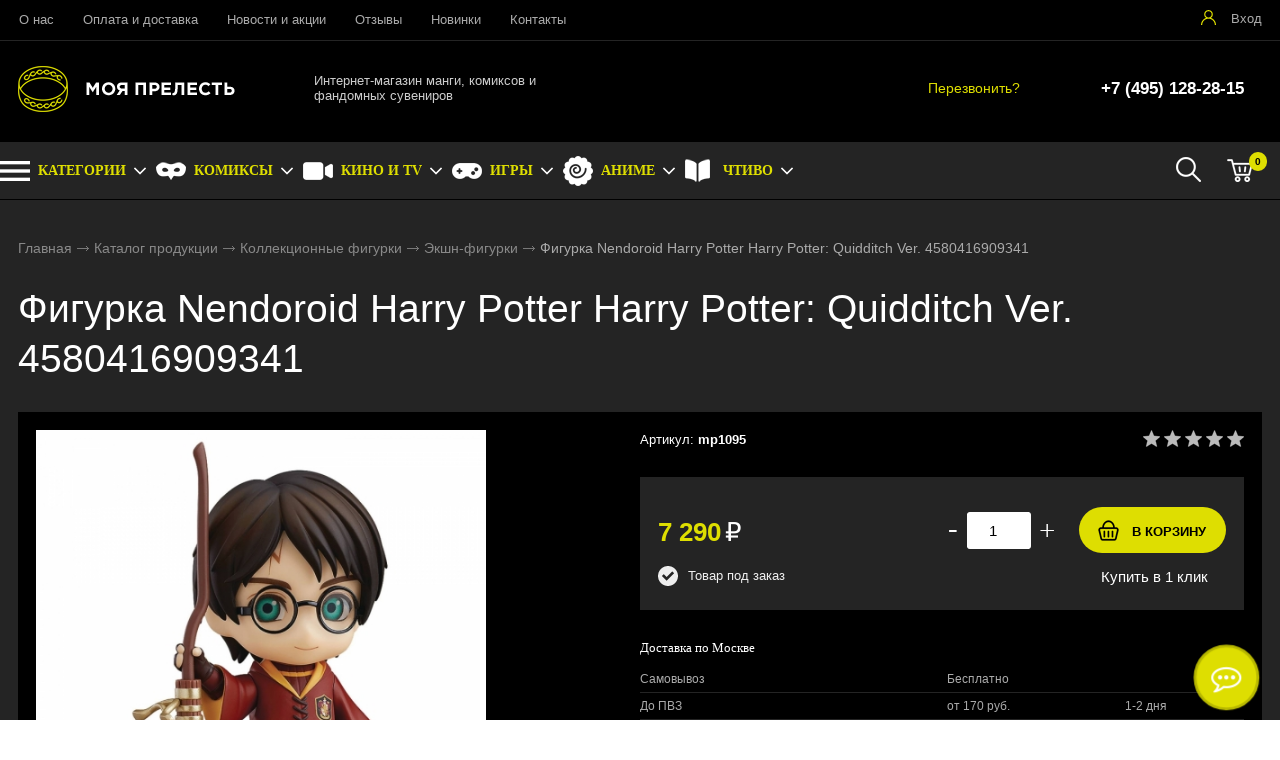

--- FILE ---
content_type: text/html; charset=utf-8
request_url: https://my-precious.ru/catalog/figurki/ekshen-figurki/figurka-nendoroid-harry-potter-harry-potter-quidditch-ver4580416909341
body_size: 10375
content:
<!DOCTYPE html>
<html lang="ru">
<head> 
                <title>Фигурка Nendoroid Harry Potter Harry Potter: Quidditch Ver. 4580416909341 - купить в Москве</title>
                
                
				<meta charset="utf-8" />
                <meta name='Description' content='Фигурка Nendoroid Harry Potter Harry Potter: Quidditch Ver. 4580416909341 в интернет-магазине «Моя Прелесть». Цена 7290 руб. заказать в Москве.' />
                <meta name='Keywords' content='Фигурка Nendoroid Harry Potter Harry Potter: Quidditch Ver. 4580416909341, mp1095, mp1095, mp1095, mp1095' />
		<meta name='yandex-verification' content='c966374c080749b5' />
		<meta name="viewport" content="width=device-width, initial-scale=1, user-scalable=no" />
	<meta property="og:type" content="product" />
    <meta property="og:title" content="Фигурка Nendoroid Harry Potter Harry Potter: Quidditch Ver. 4580416909341" />
    <meta property="og:description" content="Фигурка Nendoroid Harry Potter Harry Potter: Quidditch Ver. 4580416909341 заказать в магазине «Моя Прелесть». Тел.: +7 (495) 128-28-15." />
	<meta property="og:image" content="https://my-precious.ru/content/photo/full/202112211319351.jpg" />
    <meta property="og:url" content="https://my-precious.ru/catalog/figurki/ekshen-figurki/figurka-nendoroid-harry-potter-harry-potter-quidditch-ver4580416909341" />
    <meta property="og:site_name" content="«Моя Прелесть»" />
    <meta property="product:price:amount" content="7290" />
    <meta property="product:price:currency" content="RUB" />
    <meta property="og:availability" content="instock" />				
	<link rel="stylesheet" href="/cash/style4.css" type="text/css" media="screen" />




	

	





</head>

<body>
        
 <nav style="" class="pushy pushy-left"><ul><ul><li><a style='color:#fff' href='/'>Главная</a></li><li><a style='color:#fff;' href='/catalog/figurki'>Коллекционные фигурки</a></li><ul style=''><li><a style='padding-left:30px;font-size:0.8em;' href='/catalog/figurki/statichnye-figurki'>Статичные фигурки</a></li><li><a style='padding-left:30px;font-size:0.8em;color:#dede01' href='/catalog/figurki/ekshen-figurki'>Экшн-фигурки</a></li><li><a style='padding-left:30px;font-size:0.8em;' href='/catalog/figurki/mini-figruki'>Минифигурки</a></li><li><a style='padding-left:30px;font-size:0.8em;' href='/catalog/figurki/figurki-nendoroid'>Фигурки Nendoroid</a></li><li><a style='padding-left:30px;font-size:0.8em;' href='/catalog/figurki/akrilovye-figurki'>Акриловые фигурки</a></li></ul><li><a style='color:#fff;' href='/catalog/poligrafiya'>Полиграфия</a></li><li><a style='color:#fff;' href='/catalog/posuda'>Посуда</a></li><li><a style='color:#fff;' href='/catalog/acsessuary'>Аксессуары</a></li><li><a style='color:#fff;' href='/catalog/literatura'>Литературная лавка</a></li><li><a style='color:#fff;' href='/catalog/nabory'>Наборы</a></li><li><a style='color:#fff;' href='/catalog/kosplei'>Косплей</a></li><li><a style='color:#fff;' href='/catalog/dakimakury'>Дакимакуры</a></li></ul><li><a style='color:#fff' href='/o-kompanii'>О нас</a></li><li><a style='color:#fff' href='/oplata-i-dostavka'>Оплата и доставка</a></li><li><a style='color:#fff' href='/news'>Новости и акции</a></li><li><a style='color:#fff' href='/response'>Отзывы</a></li><li><a style='color:#fff' href='/novinki'>Новинки</a></li><li><a style='color:#fff' href='/kontakty'>Контакты</a></li></ul></nav>
<div class="site-overlay"></div>		<div id="container_out" style='background:#242424'>
		<div id="top_out">
<div id="top" >

	<ul class="block_ul_middle" >



<li>
	<div class="li_content_middle">
	
<ul id="cssmenu_top_right2" style="padding:8px 10px;position:relative;top:0px"><li><a href='/o-kompanii'>О нас</a></li><li><a href='/oplata-i-dostavka'>Оплата и доставка</a></li><li><a href='/news'>Новости и акции</a></li><li><a href='/response'>Отзывы</a></li><li><a href='/novinki'>Новинки</a></li><li><a href='/kontakty'>Контакты</a></li></ul>
	
	</div>
</li>
<li>
	<div class="li_content_middle">
	

	</div>
</li>
<li>
	<div class="li_content_middle">
	<div class='vopros_a_div'><div class='lock_out'><span class="panel_kab"><a class="add_login" title="Войти на сайт" href="#"><span>Вход</span></a></span></div></div>	
	</div>
</li>
</ul>

	<div style="position:absolute;width:100%;left:0">
<div style="position:relative;max-width:1280px;margin:0 auto;">
<div id="popuprel_user"></div>
</div>
</div>

</div>
</div>
<div id="header_out">

	<div id="header">

	<ul class="block_ul">
	<li>
	<div class="li_content">
	
	<div class='logo_desc'><a href='/'><img src='/content/logo.png' alt='Интернет-магазин «Моя прелесть»' title='Интернет-магазин «Моя прелесть»' /></a></div>

	</div>
</li>

<li class="li_content_43">
<div class="li_content" >
<div class="logo_text">Интернет-магазин манги, комиксов и фандомных сувениров</div>
</div>	
</li>
<li>
<div class="li_content">	
	<div class='tel_out_3'>
	<a href="#" class="add_call_post call_back_post">Перезвонить?</a>
			

	</div>
	
	<div class='tel_out_4'>
<div class='tel_out'><div class='tel_top2'>+7 (495) 128-28-15</div></div>
	</div>
	</div>
</li>
 

	</ul>

	

	</div><!-- #header-->
	</div><!-- #header_out-->
	
				<div id="menu_top_fix">
					<div id="menu_top">




	<div id="search_mobile_out2" style="display:none;position:absolute;width:100%;background:#242424;z-index:9;"><div id="search_mobile_out"></div></div><div id="menu_top2"><div id="cart_bottom_div"><div class="card_empty">
<div class="cart_bord_right">&nbsp;<span>0</span></div>

</div></div><div id="cart_bottom_search"><a href="#" id="search_mobile">&nbsp;</a></div><div id="top_menu2">
<div class="menu-btn">&nbsp;</div>
</div><div id="cssmenu_span"><ul id="cssmenu"><li class='prime_menu' style='background: url(/content/icon/menu1.svg) no-repeat left center;'><a class='add_cat13'  rel='999' href='/catalog'><span>КАТЕГОРИИ</span></a></li><li class='prime_menu' style='background: url(/content/menu/super.png) no-repeat left center;'><a class='add_cat13' rel='1' href='/comics'><span>КОМИКСЫ</span></a></li><li class='prime_menu' style='background: url(/content/menu/kino.png) no-repeat left center;'><a class='add_cat13' rel='2' href='/kino'><span>КИНО И TV</span></a></li><li class='prime_menu' style='background: url(/content/menu/game.png) no-repeat left center;'><a class='add_cat13' rel='3' href='/games'><span>ИГРЫ</span></a></li><li class='prime_menu' style='background: url(/content/menu/anime.png) no-repeat left center;'><a class='add_cat13' rel='4' href='/anime'><span>АНИМЕ</span></a></li><li class='prime_menu' style='background: url(/content/menu/chtivo.png) no-repeat left center;'><a class='add_cat13' rel='998' href='/catalog/literatura'><span>ЧТИВО</span></a></li></ul></div>	
	<div style="clear:both"></div>
	</div>
	
<div class="popuprel13">
<div class="popuprel13_2">
<div class="popuprel13_3">
</div>
</div>
</div>


		
	
	

	</div>	
	
	<div style="clear:both"></div>
	
	<div style='width:100%;position:absolute;z-index:99999999999999999999999999999999999999999999999999999999999999999999999999999999999'><div style='max-width:1240px;margin:0 auto'><div id='open_menu3'></div></div></div>	</div>	
<div id="wrapper_0">
			
            			
			
			
        



			

	<div id="middle444">
		
	<div id="middle2">
	
	<div class="middle_0"><div id="container">
			<div id="content">
			<div id="content0"><div class='content1280_out' style='padding:18px 0px 0px 0px;'><div class='content1280'><div class="bread"><div style='display:inline-block'><a href='/' >Главная</a> <span><img src='/images/bread_1.png' /></span> <a href='/catalog' >Каталог продукции</a> <span><img src='/images/bread_1.png' /></span> <a class='subcat_link' href='/catalog/figurki'>Коллекционные фигурки</a> <span><img src='/images/bread_1.png' /></span> <a class='subcat_link' href='/catalog/figurki/ekshen-figurki'>Экшн-фигурки</a> <span><img src='/images/bread_1.png' /></span> Фигурка Nendoroid Harry Potter Harry Potter: Quidditch Ver. 4580416909341</div></div></div></div>	
	
  <div itemscope itemtype="http://schema.org/Product"> 

<meta itemprop="name" content="Фигурка Nendoroid Harry Potter Harry Potter: Quidditch Ver. 4580416909341"> 

<span itemprop="offers" itemscope itemtype="http://schema.org/Offer"> 
<meta itemprop="price" content="7290"> 
<meta itemprop="priceCurrency" content="RUB"> 
</span> 

<p itemprop="description"><span style='display:none'>Фигурка Nendoroid Harry Potter Harry Potter: Quidditch Ver. 4580416909341 в интернет-магазине «Моя Прелесть». Заказать с доставкой! Тел.: +7 (495) 128-28-15.</span></p> 
<img style='display:none' src="/content/photo/full/202112211319351.jpg" itemprop="image" />

</div> 

<div class='content1280_out'><div class='content1280'><div style='padding:0px 18px 18px 18px;'><h1>Фигурка Nendoroid Harry Potter Harry Potter: Quidditch Ver. 4580416909341</h1></div><div class='content1280_out'><div class='content1280 content1281'><div><div id='post_40'><div class='categ_3' style='margin-left:0px;display:inline-block;'><a rel='prettyPhoto[photo]' style='border:0' href='/content/photo/full/202112211319351.jpg'><img style='max-width: 450px;width:100%' src='/content/photo/full/202112211319351.jpg' title='Фигурка Nendoroid Harry Potter Harry Potter: Quidditch Ver. 4580416909341' alt='Фигурка Nendoroid Harry Potter Harry Potter: Quidditch Ver. 4580416909341' /></a></div><div class='img_post_left2'><div class='categ_31'><a rel='prettyPhoto[photo]' style='border:0' href='/content/photo/full/202201301452182.jpg'><img style='height: 80px;'  src='/content/photo/thumbs/202201301452182.jpg' title='Фигурка Nendoroid Harry Potter Harry Potter: Quidditch Ver. 4580416909341' alt='Фигурка Nendoroid Harry Potter Harry Potter: Quidditch Ver. 4580416909341' /></a></div><div class='categ_31' ><a rel='prettyPhoto[photo]' style='border:0' href='/content/photo/full/202201301452193.jpg'><img style='height: 80px;'  src='/content/photo/thumbs/202201301452193.jpg' title='Фигурка Nendoroid Harry Potter Harry Potter: Quidditch Ver. 4580416909341' alt='Фигурка Nendoroid Harry Potter Harry Potter: Quidditch Ver. 4580416909341' /></a></div><div class='categ_31' ><a rel='prettyPhoto[photo]' style='border:0' href='/content/photo/full/202201301452194.jpg'><img style='height: 80px;'  src='/content/photo/thumbs/202201301452194.jpg' title='Фигурка Nendoroid Harry Potter Harry Potter: Quidditch Ver. 4580416909341' alt='Фигурка Nendoroid Harry Potter Harry Potter: Quidditch Ver. 4580416909341' /></a></div></div></div><div id='post_60'><div id='art_rat'><div class='myreting_new' style='float:right'><a href='#data_otzyv' onClick="location.replace('#data_otzyv'); location.reload(10)" title='Рейтинг основан на отзывах покупателей'><span class='rating_000'></span></a></div>
<span style='font-size:13px;'>Артикул: <b>mp1095</b></span></div><div class='price_korzina'><div id='price_post_right'><form name='add_cart' class='add_cart' method='post' onsubmit='return false;' ><input name='id_block' id='id_block_post' type='hidden' value='1095'><input name='id_firm' type='hidden' value='1'><div class='number_post'>
<span class='cart_minus'>-</span>
<input class='kol_cart' type='text' name='kol' value='1' />
<span class='cart_plus'>+</span>
</div><input class='tovar_add_korzina_button_post' type='submit' name='submit_korzina'  value='В КОРЗИНУ'  title='Добавить товар в корзину' /></form><div id='quick_right'><a href='#' class='quick_zakaz_post' rel='Быстрый заказ товара: Фигурка Nendoroid Harry Potter Harry Potter: Quidditch Ver. 4580416909341'>Купить в 1 клик</a></div></div><div style='display:inline-block;'><span style='margin:30px 30px 10px 0px;display:inline-block'><span class='price_mag_post'>7 290</span> <span style='color:#fff;font-weight: 300;font-size:26px;'>₽</span></span><div class='nal_info_post'>Товар под заказ</div></div><div style='clear:both'></div></div><div style='clear:both'></div><div class='post_dst'><div class='change_gorod'>Доставка по Москве</div><table class='change_gorod_table' style='width:100%;' cellspacing='0' cellpadding='0'><tr><td>Самовывоз</td><td>Бесплатно</td><td></td></tr><tr><td>До ПВЗ</td><td>от 170 руб.</td><td>1-2 дня</td></tr><tr><td>Курьером до двери</td><td>от 310 руб.</td><td>1-2 дня</td></tr></table><div style='margin:20px 0px 20px 0px;font-size:13px;color:#aaaaaa'>Данный товар поставляется под заказ. После заказа с вами свяжется менеджер и уточнит сроки и условия поставки!</div></div></div><div style='clear:both'></div></div></div><div id="tabs">	<ul>
	<li style="margin:0px 0px 0px 0px"><a href="#data1"><span class="text_ui2">Описание</span></a></li><li style="margin:0px 0px 0px 0px"><a href="#data2"><span class="text_ui2">Характеристики</span></a></li><li style="margin:0px 0px 0px 0px"><a href="#data_otzyv"><span class="text_ui2">Отзывы</span></a></li>	</ul>
	    
<div class="news1_div" id="data1"><div><p><span>Фигурка Nendoroid Harry Potter Harry Potter: Quidditch Ver. 4580416909341 выполнена в виде главного персонажа франшизы "Гарри Поттер". Гарри Джеймс Поттер (англ. Harry James Potter) &mdash; литературный персонаж, главный герой серии романов английской писательницы Джоан Роулинг. На одиннадцатый день рождения, Гарри узнаёт, что является волшебником и ему уготовано место в школе волшебства &laquo;Хогвартс&raquo;, в которой он будет практиковать магию под руководством директора Альбуса Дамблдора и других школьных профессоров. Также Гарри обнаруживает, что он уже известен во всём магическом сообществе романа, и что его судьба связана с судьбой Волан-де-Морта, опасного тёмного мага, убившего среди прочих и его родителей &mdash; Лили и Джеймса Поттер.</span><br /><span>Персонаж приобрёл большую популярность во всём мире. Гарри Поттер был защищён мощной магией, благодаря его матери, сумевшей применить древнее заклинание защиты во время нападения Тёмного Лорда. Она пожертвовала своей жизнью, чтобы спасти Гарри, и эта защита передалась её ближайшей родственнице &mdash; её сестре Петунье. Древняя магия переставала действовать только в двух случаях: по наступлению совершеннолетия (у волшебников это возраст 17 лет), или если он навсегда покидал дом своих родственников.</span></p>
<ul>
<li>Фигурка подвижна, что позволяет воспроизводить различные позы</li>
<li>В комплекте: две лицевые панели, стандартное выражение и серьезное выражение лица, когда он гонится за Золотым снитчем</li>
<li>В качестве дополнительных деталей в комплект входят &laquo;Nimbus 2000&raquo;, обруч от ворот и, конечно же, &laquo;Золотой снитч&raquo;!</li>
</ul></div></div><div class="news1_div" id="data2"><table class='table_content2' style='width:100%;' cellspacing='0' cellpadding='0'><tr><td>Тип:</td><td><a href='/catalog/figurki~kino'>Кино</a></td></tr><tr><td>Персонаж:</td><td><span>Гарри Поттер</span></td></tr><tr><td>Фандом:</td><td><a href='/catalog/figurki~garri-potter'>Гарри Поттер</a></td></tr></table></div><div class="news1_div" id="data_otzyv"><br /><p>Для написания отзывов авторизуйтесь на сайте: <a class='add_login' style='color:#dede01;font-size:15px' href='#'>Вход на сайт</a></p></div></div><div style='clear:both'></div></div></div></div><div style='clear:both'></div><div style='padding:21px 0px 20px 0px'><div style='max-width:1280px;margin:0 auto'><div class='content1281' style='padding:0px 0px 18px 0px'><h3 style='margin:0;padding:18px 0px 0px 18px;font-size:19px;line-height: 21px;'>Похожие товары в категории <a href='/catalog/figurki/ekshen-figurki'>Экшн-фигурки</a></h3><span class='index_pok_vse1'><a href='/catalog/figurki/ekshen-figurki'>Показать все товары</a></span></div><div class='variable_width_out' ><div class='variable-width'><div class="wrap_tovar_out_new2"><div class="wrap_tovar"><div style='position:relative;'><div class='categ_2'><a style='display:block;width:100%;height:100%' title='Фигурка Гарри Поттер Водяной демон Гриндилоу' href='/catalog/figurki/statichnye-figurki/figurka-garri-potter-vodyanoi-demon-grindilou'><img data-src='https://my-precious.ru/content/photo/full/20220227015039_9_img1.jpg' alt='Фигурка Гарри Поттер Водяной демон Гриндилоу' /></a></div><div style='height:65px;overflow:hidden;text-align:center'><p class='categ_title'><a href='/catalog/figurki/statichnye-figurki/figurka-garri-potter-vodyanoi-demon-grindilou'>Фигурка Гарри Поттер Водяной демон Гриндилоу</a></p></div></div><div style='height:40px;padding:0px 0px 0px 0px;text-align:center;'><div style='display:inline-block;margin:0 auto'><div style='height:24px;'><span style='font-size:17px;font-weight: 600;color:#dede01'>4 699 <span style='color:#fff;font-weight: 300'>₽</span></span></div></div></div><div style='display:block;position:relative;text-align:center;'><div style='display:inline-block;margin:0 auto;'><form name='add_cart' class='add_cart' method='post' onsubmit='return false;' ><input name='id_block' type='hidden' value='1614'><input name='id_firm' type='hidden' value='1'><input name='kol' class='kol' type='hidden' value='1' /><input class='tovar_add_korzina_button' type='submit' name='submit_korzina'  value='Купить'  title='Добавить товар в корзину' /></form></div></div></div></div><div class="wrap_tovar_out_new2"><div class="wrap_tovar"><div style='position:relative;'><div class='categ_2'><a style='display:block;width:100%;height:100%' title='Фигурка Nendoroid Harry Potter Hermione Granger 4580416906906' href='/catalog/figurki/ekshen-figurki/figurka-nendoroid-harry-potter-hermione-granger-4580416906906'><img data-src='https://my-precious.ru/content/photo/full/202112211446061.jpg' alt='Фигурка Nendoroid Harry Potter Hermione Granger 4580416906906' /></a></div><div style='height:65px;overflow:hidden;text-align:center'><p class='categ_title'><a href='/catalog/figurki/ekshen-figurki/figurka-nendoroid-harry-potter-hermione-granger-4580416906906'>Фигурка Nendoroid Harry Potter Hermione Granger 4580416906906</a></p></div></div><div style='height:40px;padding:0px 0px 0px 0px;text-align:center;'><div style='display:inline-block;margin:0 auto'><div style='height:24px;'><span style='font-size:17px;font-weight: 600;color:#dede01'>6 690 <span style='color:#fff;font-weight: 300'>₽</span></span></div></div></div><div style='display:block;position:relative;text-align:center;'><div style='display:inline-block;margin:0 auto;'><form name='add_cart' class='add_cart' method='post' onsubmit='return false;' ><input name='id_block' type='hidden' value='1096'><input name='id_firm' type='hidden' value='1'><input name='kol' class='kol' type='hidden' value='1' /><input class='tovar_add_korzina_button' type='submit' name='submit_korzina'  value='Купить'  title='Добавить товар в корзину' /></form></div></div></div></div><div class="wrap_tovar_out_new2"><div class="wrap_tovar"><div style='position:relative;'><div class='categ_2'><a style='display:block;width:100%;height:100%' title='Настольная игра POP! Funkoverse Harry Potter 100 Base Set 42631' href='/catalog/figurki//nastolnaya-igra-pop-funkoverse-harry-potter-100-base-set-42631'><img data-src='https://my-precious.ru/content/photo/full/202202131802521.jpg' alt='Настольная игра POP! Funkoverse Harry Potter 100 Base Set 42631' /></a></div><div style='height:65px;overflow:hidden;text-align:center'><p class='categ_title'><a href='/catalog/figurki//nastolnaya-igra-pop-funkoverse-harry-potter-100-base-set-42631'>Настольная игра POP! Funkoverse Harry Potter 100 Base Set 42631</a></p></div></div><div style='height:40px;padding:0px 0px 0px 0px;text-align:center;'><div style='display:inline-block;margin:0 auto'><div style='height:24px;'><span style='font-size:17px;font-weight: 600;color:#dede01'>5 490 <span style='color:#fff;font-weight: 300'>₽</span></span></div></div></div><div style='display:block;position:relative;text-align:center;'><div style='display:inline-block;margin:0 auto;'><form name='add_cart' class='add_cart' method='post' onsubmit='return false;' ><input name='id_block' type='hidden' value='1384'><input name='id_firm' type='hidden' value='1'><input name='kol' class='kol' type='hidden' value='1' /><input class='tovar_add_korzina_button' type='submit' name='submit_korzina'  value='Купить'  title='Добавить товар в корзину' /></form></div></div></div></div><div class="wrap_tovar_out_new2"><div class="wrap_tovar"><div style='position:relative;'><div class='categ_2'><a style='display:block;width:100%;height:100%' title='Фигурка - держатель для книг Гарри Поттер Чёрный рыцарь' href='/catalog/figurki/statichnye-figurki/figurka-derzhatel-dlya-knig-garri-potter-chyornyi-rycar'><img data-src='https://my-precious.ru/content/photo/full/202207171422291.jpg' alt='Фигурка - держатель для книг Гарри Поттер Чёрный рыцарь' /></a></div><div style='height:65px;overflow:hidden;text-align:center'><p class='categ_title'><a href='/catalog/figurki/statichnye-figurki/figurka-derzhatel-dlya-knig-garri-potter-chyornyi-rycar'>Фигурка - держатель для книг Гарри Поттер Чёрный рыцарь</a></p></div></div><div style='height:40px;padding:0px 0px 0px 0px;text-align:center;'><div style='display:inline-block;margin:0 auto'><div style='height:24px;'><span style='font-size:17px;font-weight: 600;color:#dede01'>8 799 <span style='color:#fff;font-weight: 300'>₽</span></span></div></div></div><div style='display:block;position:relative;text-align:center;'><div style='display:inline-block;margin:0 auto;'><form name='add_cart' class='add_cart' method='post' onsubmit='return false;' ><input name='id_block' type='hidden' value='2068'><input name='id_firm' type='hidden' value='1'><input name='kol' class='kol' type='hidden' value='1' /><input class='tovar_add_korzina_button' type='submit' name='submit_korzina'  value='Купить'  title='Добавить товар в корзину' /></form></div></div></div></div><div class="wrap_tovar_out_new2"><div class="wrap_tovar"><div style='position:relative;'><div class='categ_2'><a style='display:block;width:100%;height:100%' title='Фигурка Nendoroid Harry Potter Harry Potter 4580416906487' href='/catalog/figurki/ekshen-figurki/figurka-nendoroid-harry-potter-harry-potter-4580416906487'><img data-lazy='https://my-precious.ru/content/photo/full/202112211300421.jpg' alt='Фигурка Nendoroid Harry Potter Harry Potter 4580416906487' /></a></div><div style='height:65px;overflow:hidden;text-align:center'><p class='categ_title'><a href='/catalog/figurki/ekshen-figurki/figurka-nendoroid-harry-potter-harry-potter-4580416906487'>Фигурка Nendoroid Harry Potter Harry Potter 4580416906487</a></p></div></div><div style='height:40px;padding:0px 0px 0px 0px;text-align:center;'><div style='display:inline-block;margin:0 auto'><div style='height:24px;'><span style='font-size:17px;font-weight: 600;color:#dede01'>6 690 <span style='color:#fff;font-weight: 300'>₽</span></span></div></div></div><div style='display:block;position:relative;text-align:center;'><div style='display:inline-block;margin:0 auto;'><form name='add_cart' class='add_cart' method='post' onsubmit='return false;' ><input name='id_block' type='hidden' value='1094'><input name='id_firm' type='hidden' value='1'><input name='kol' class='kol' type='hidden' value='1' /><input class='tovar_add_korzina_button' type='submit' name='submit_korzina'  value='Купить'  title='Добавить товар в корзину' /></form></div></div></div></div><div class="wrap_tovar_out_new2"><div class="wrap_tovar"><div style='position:relative;'><div class='categ_2'><a style='display:block;width:100%;height:100%' title='Фигурка - стопер Гарри Поттер Эльф Добби' href='/catalog/figurki/statichnye-figurki/figurka-stoper-garri-potter-elf-dobbi'><img data-lazy='https://my-precious.ru/content/photo/full/20220227002719_8_img1.jpg' alt='Фигурка - стопер Гарри Поттер Эльф Добби' /></a></div><div style='height:65px;overflow:hidden;text-align:center'><p class='categ_title'><a href='/catalog/figurki/statichnye-figurki/figurka-stoper-garri-potter-elf-dobbi'>Фигурка - стопер Гарри Поттер Эльф Добби</a></p></div></div><div style='height:40px;padding:0px 0px 0px 0px;text-align:center;'><div style='display:inline-block;margin:0 auto'><div style='height:24px;'><span style='font-size:17px;font-weight: 600;color:#dede01'>4 699 <span style='color:#fff;font-weight: 300'>₽</span></span></div></div></div><div style='display:block;position:relative;text-align:center;'><div style='display:inline-block;margin:0 auto;'><form name='add_cart' class='add_cart' method='post' onsubmit='return false;' ><input name='id_block' type='hidden' value='1567'><input name='id_firm' type='hidden' value='1'><input name='kol' class='kol' type='hidden' value='1' /><input class='tovar_add_korzina_button' type='submit' name='submit_korzina'  value='Купить'  title='Добавить товар в корзину' /></form></div></div></div></div><div class="wrap_tovar_out_new2"><div class="wrap_tovar"><div style='position:relative;'><div class='categ_2'><a style='display:block;width:100%;height:100%' title='Фигурка Гарри Поттер Эльф Добби' href='/catalog/figurki/statichnye-figurki/figurka-garri-potter-elf-dobbi'><img data-lazy='https://my-precious.ru/content/photo/full/20220227015041_16_img1.jpg' alt='Фигурка Гарри Поттер Эльф Добби' /></a></div><div style='height:65px;overflow:hidden;text-align:center'><p class='categ_title'><a href='/catalog/figurki/statichnye-figurki/figurka-garri-potter-elf-dobbi'>Фигурка Гарри Поттер Эльф Добби</a></p></div></div><div style='height:40px;padding:0px 0px 0px 0px;text-align:center;'><div style='display:inline-block;margin:0 auto'><div style='height:24px;'><span style='font-size:17px;font-weight: 600;color:#dede01'>4 699 <span style='color:#fff;font-weight: 300'>₽</span></span></div></div></div><div style='display:block;position:relative;text-align:center;'><div style='display:inline-block;margin:0 auto;'><form name='add_cart' class='add_cart' method='post' onsubmit='return false;' ><input name='id_block' type='hidden' value='1621'><input name='id_firm' type='hidden' value='1'><input name='kol' class='kol' type='hidden' value='1' /><input class='tovar_add_korzina_button' type='submit' name='submit_korzina'  value='Купить'  title='Добавить товар в корзину' /></form></div></div></div></div><div class="wrap_tovar_out_new2"><div class="wrap_tovar"><div style='position:relative;'><div class='categ_2'><a style='display:block;width:100%;height:100%' title='Фигурка Гарри Поттер Гиппогриф Клювокрыл' href='/catalog/figurki/statichnye-figurki/figurka-garri-potter-gippogrif-kluvokryl'><img data-lazy='https://my-precious.ru/content/photo/full/20220227015040_10_img1.jpg' alt='Фигурка Гарри Поттер Гиппогриф Клювокрыл' /></a></div><div style='height:65px;overflow:hidden;text-align:center'><p class='categ_title'><a href='/catalog/figurki/statichnye-figurki/figurka-garri-potter-gippogrif-kluvokryl'>Фигурка Гарри Поттер Гиппогриф Клювокрыл</a></p></div></div><div style='height:40px;padding:0px 0px 0px 0px;text-align:center;'><div style='display:inline-block;margin:0 auto'><div style='height:24px;'><span style='font-size:17px;font-weight: 600;color:#dede01'>4 699 <span style='color:#fff;font-weight: 300'>₽</span></span></div></div></div><div style='display:block;position:relative;text-align:center;'><div style='display:inline-block;margin:0 auto;'><form name='add_cart' class='add_cart' method='post' onsubmit='return false;' ><input name='id_block' type='hidden' value='1615'><input name='id_firm' type='hidden' value='1'><input name='kol' class='kol' type='hidden' value='1' /><input class='tovar_add_korzina_button' type='submit' name='submit_korzina'  value='Купить'  title='Добавить товар в корзину' /></form></div></div></div></div><div class="wrap_tovar_out_new2"><div class="wrap_tovar"><div style='position:relative;'><div class='categ_2'><a style='display:block;width:100%;height:100%' title='Фигурка Гарри Поттер Гоблин Гринготта' href='/catalog/figurki/statichnye-figurki/figurka-garri-potter-goblin-gringotta'><img data-lazy='https://my-precious.ru/content/photo/full/202207171204411.jpg' alt='Фигурка Гарри Поттер Гоблин Гринготта' /></a></div><div style='height:65px;overflow:hidden;text-align:center'><p class='categ_title'><a href='/catalog/figurki/statichnye-figurki/figurka-garri-potter-goblin-gringotta'>Фигурка Гарри Поттер Гоблин Гринготта</a></p></div></div><div style='height:40px;padding:0px 0px 0px 0px;text-align:center;'><div style='display:inline-block;margin:0 auto'><div style='height:24px;'><span style='font-size:17px;font-weight: 600;color:#dede01'>4 699 <span style='color:#fff;font-weight: 300'>₽</span></span></div></div></div><div style='display:block;position:relative;text-align:center;'><div style='display:inline-block;margin:0 auto;'><form name='add_cart' class='add_cart' method='post' onsubmit='return false;' ><input name='id_block' type='hidden' value='2043'><input name='id_firm' type='hidden' value='1'><input name='kol' class='kol' type='hidden' value='1' /><input class='tovar_add_korzina_button' type='submit' name='submit_korzina'  value='Купить'  title='Добавить товар в корзину' /></form></div></div></div></div><div class="wrap_tovar_out_new2"><div class="wrap_tovar"><div style='position:relative;'><div class='categ_2'><a style='display:block;width:100%;height:100%' title='Шахматы Гарри Поттер' href='/catalog/figurki/statichnye-figurki/shakhmaty-garri-potter'><img data-lazy='https://my-precious.ru/content/photo/full/202207171243481.jpg' alt='Шахматы Гарри Поттер' /></a></div><div style='height:65px;overflow:hidden;text-align:center'><p class='categ_title'><a href='/catalog/figurki/statichnye-figurki/shakhmaty-garri-potter'>Шахматы Гарри Поттер</a></p></div></div><div style='height:40px;padding:0px 0px 0px 0px;text-align:center;'><div style='display:inline-block;margin:0 auto'><div style='height:24px;'><span style='font-size:17px;font-weight: 600;color:#dede01'>7 999 <span style='color:#fff;font-weight: 300'>₽</span></span></div></div></div><div style='display:block;position:relative;text-align:center;'><div style='display:inline-block;margin:0 auto;'><form name='add_cart' class='add_cart' method='post' onsubmit='return false;' ><input name='id_block' type='hidden' value='2051'><input name='id_firm' type='hidden' value='1'><input name='kol' class='kol' type='hidden' value='1' /><input class='tovar_add_korzina_button' type='submit' name='submit_korzina'  value='Купить'  title='Добавить товар в корзину' /></form></div></div></div></div><div class="wrap_tovar_out_new2"><div class="wrap_tovar"><div style='position:relative;'><div class='categ_2'><a style='display:block;width:100%;height:100%' title='Фигурка Gomee Гарри Поттер Седрик Диггори (серия 2)' href='/catalog/figurki/mini-figruki/figurka-gomee-garri-potter-sedrik-diggori-seriya-2-'><img data-lazy='https://my-precious.ru/content/photo/full/202201181556281.jpg' alt='Фигурка Gomee Гарри Поттер Седрик Диггори (серия 2)' /></a></div><div style='height:65px;overflow:hidden;text-align:center'><p class='categ_title'><a href='/catalog/figurki/mini-figruki/figurka-gomee-garri-potter-sedrik-diggori-seriya-2-'>Фигурка Gomee Гарри Поттер Седрик Диггори (серия 2)</a></p></div></div><div style='height:40px;padding:0px 0px 0px 0px;text-align:center;'><div style='display:inline-block;margin:0 auto'><div style='height:24px;'><span style='font-size:17px;font-weight: 600;color:#dede01'>799 <span style='color:#fff;font-weight: 300'>₽</span></span></div></div></div><div style='display:block;position:relative;text-align:center;'><div style='display:inline-block;margin:0 auto;'><form name='add_cart' class='add_cart' method='post' onsubmit='return false;' ><input name='id_block' type='hidden' value='1244'><input name='id_firm' type='hidden' value='1'><input name='kol' class='kol' type='hidden' value='1' /><input class='tovar_add_korzina_button' type='submit' name='submit_korzina'  value='Купить'  title='Добавить товар в корзину' /></form></div></div></div></div><div class="wrap_tovar_out_new2"><div class="wrap_tovar"><div style='position:relative;'><div class='categ_2'><a style='display:block;width:100%;height:100%' title='Фигурка Гарри Поттер Феникс Фоукс' href='/catalog/figurki/statichnye-figurki/figurka-garri-potter-feniks-fouks'><img data-lazy='https://my-precious.ru/content/photo/full/202207171224171.jpg' alt='Фигурка Гарри Поттер Феникс Фоукс' /></a></div><div style='height:65px;overflow:hidden;text-align:center'><p class='categ_title'><a href='/catalog/figurki/statichnye-figurki/figurka-garri-potter-feniks-fouks'>Фигурка Гарри Поттер Феникс Фоукс</a></p></div></div><div style='height:40px;padding:0px 0px 0px 0px;text-align:center;'><div style='display:inline-block;margin:0 auto'><div style='height:24px;'><span style='font-size:17px;font-weight: 600;color:#dede01'>4 699 <span style='color:#fff;font-weight: 300'>₽</span></span></div></div></div><div style='display:block;position:relative;text-align:center;'><div style='display:inline-block;margin:0 auto;'><form name='add_cart' class='add_cart' method='post' onsubmit='return false;' ><input name='id_block' type='hidden' value='1619'><input name='id_firm' type='hidden' value='1'><input name='kol' class='kol' type='hidden' value='1' /><input class='tovar_add_korzina_button' type='submit' name='submit_korzina'  value='Купить'  title='Добавить товар в корзину' /></form></div></div></div></div><div class="wrap_tovar_out_new2"><div class="wrap_tovar"><div style='position:relative;'><div class='categ_2'><a style='display:block;width:100%;height:100%' title='Фигурка Gomee Гарри Поттер Альбус Дамблдор (серия 1)' href='/catalog/figurki/mini-figruki/figurka-gomee-garri-potter-albus-dambldor-seriya-1-'><img data-lazy='https://my-precious.ru/content/photo/full/202201181418351.jpg' alt='Фигурка Gomee Гарри Поттер Альбус Дамблдор (серия 1)' /></a></div><div style='height:65px;overflow:hidden;text-align:center'><p class='categ_title'><a href='/catalog/figurki/mini-figruki/figurka-gomee-garri-potter-albus-dambldor-seriya-1-'>Фигурка Gomee Гарри Поттер Альбус Дамблдор (серия 1)</a></p></div></div><div style='height:40px;padding:0px 0px 0px 0px;text-align:center;'><div style='display:inline-block;margin:0 auto'><div style='height:24px;'><span style='font-size:17px;font-weight: 600;color:#dede01'>799 <span style='color:#fff;font-weight: 300'>₽</span></span></div></div></div><div style='display:block;position:relative;text-align:center;'><div style='display:inline-block;margin:0 auto;'><form name='add_cart' class='add_cart' method='post' onsubmit='return false;' ><input name='id_block' type='hidden' value='1241'><input name='id_firm' type='hidden' value='1'><input name='kol' class='kol' type='hidden' value='1' /><input class='tovar_add_korzina_button' type='submit' name='submit_korzina'  value='Купить'  title='Добавить товар в корзину' /></form></div></div></div></div><div class="wrap_tovar_out_new2"><div class="wrap_tovar"><div style='position:relative;'><div class='categ_2'><a style='display:block;width:100%;height:100%' title='Фигурка Funko POP! Harry Potter Patronus Harry Potter 46994' href='/catalog/figurki//figurka-funko-pop-harry-potter-patronus-harry-potter-46994'><img data-lazy='https://my-precious.ru/content/photo/full/202111261100191.jpg' alt='Фигурка Funko POP! Harry Potter Patronus Harry Potter 46994' /></a></div><div style='height:65px;overflow:hidden;text-align:center'><p class='categ_title'><a href='/catalog/figurki//figurka-funko-pop-harry-potter-patronus-harry-potter-46994'>Фигурка Funko POP! Harry Potter Patronus Harry Potter 46994</a></p></div></div><div style='height:40px;padding:0px 0px 0px 0px;text-align:center;'><div style='display:inline-block;margin:0 auto'><div style='height:24px;'><span style='font-size:17px;font-weight: 600;color:#dede01'>1 390 <span style='color:#fff;font-weight: 300'>₽</span></span></div></div></div><div style='display:block;position:relative;text-align:center;'><div style='display:inline-block;margin:0 auto;'><form name='add_cart' class='add_cart' method='post' onsubmit='return false;' ><input name='id_block' type='hidden' value='993'><input name='id_firm' type='hidden' value='1'><input name='kol' class='kol' type='hidden' value='1' /><input class='tovar_add_korzina_button' type='submit' name='submit_korzina'  value='Купить'  title='Добавить товар в корзину' /></form></div></div></div></div><div class="wrap_tovar_out_new2"><div class="wrap_tovar"><div style='position:relative;'><div class='categ_2'><a style='display:block;width:100%;height:100%' title='Фигурка Гарри Поттер Дракон Украинский железнобрюх' href='/catalog/figurki/statichnye-figurki/figurka-garri-potter-drakon-ukrainskii-zheleznobrukh'><img data-lazy='https://my-precious.ru/content/photo/full/20220227002719_9_img1.jpg' alt='Фигурка Гарри Поттер Дракон Украинский железнобрюх' /></a></div><div style='height:65px;overflow:hidden;text-align:center'><p class='categ_title'><a href='/catalog/figurki/statichnye-figurki/figurka-garri-potter-drakon-ukrainskii-zheleznobrukh'>Фигурка Гарри Поттер Дракон Украинский железнобрюх</a></p></div></div><div style='height:40px;padding:0px 0px 0px 0px;text-align:center;'><div style='display:inline-block;margin:0 auto'><div style='height:24px;'><span style='font-size:17px;font-weight: 600;color:#dede01'>4 699 <span style='color:#fff;font-weight: 300'>₽</span></span></div></div></div><div style='display:block;position:relative;text-align:center;'><div style='display:inline-block;margin:0 auto;'><form name='add_cart' class='add_cart' method='post' onsubmit='return false;' ><input name='id_block' type='hidden' value='1568'><input name='id_firm' type='hidden' value='1'><input name='kol' class='kol' type='hidden' value='1' /><input class='tovar_add_korzina_button' type='submit' name='submit_korzina'  value='Купить'  title='Добавить товар в корзину' /></form></div></div></div></div><div class="wrap_tovar_out_new2"><div class="wrap_tovar"><div style='position:relative;'><div class='categ_2'><a style='display:block;width:100%;height:100%' title='Фигурка Фантастические твари Фвупер' href='/catalog/figurki/statichnye-figurki/figurka-fantasticheskie-tvari-fvuper'><img data-lazy='https://my-precious.ru/content/photo/full/20220227015042_21_img1.jpg' alt='Фигурка Фантастические твари Фвупер' /></a></div><div style='height:65px;overflow:hidden;text-align:center'><p class='categ_title'><a href='/catalog/figurki/statichnye-figurki/figurka-fantasticheskie-tvari-fvuper'>Фигурка Фантастические твари Фвупер</a></p></div></div><div style='height:40px;padding:0px 0px 0px 0px;text-align:center;'><div style='display:inline-block;margin:0 auto'><div style='height:24px;'><span style='font-size:17px;font-weight: 600;color:#dede01'>4 699 <span style='color:#fff;font-weight: 300'>₽</span></span></div></div></div><div style='display:block;position:relative;text-align:center;'><div style='display:inline-block;margin:0 auto;'><form name='add_cart' class='add_cart' method='post' onsubmit='return false;' ><input name='id_block' type='hidden' value='1626'><input name='id_firm' type='hidden' value='1'><input name='kol' class='kol' type='hidden' value='1' /><input class='tovar_add_korzina_button' type='submit' name='submit_korzina'  value='Купить'  title='Добавить товар в корзину' /></form></div></div></div></div><div class="wrap_tovar_out_new2"><div class="wrap_tovar"><div style='position:relative;'><div class='categ_2'><a style='display:block;width:100%;height:100%' title='Фигурка Фантастические твари Громовест' href='/catalog/figurki/statichnye-figurki/figurka-fantasticheskie-tvari-gromovest'><img data-lazy='https://my-precious.ru/content/photo/full/20220227015042_18_img1.jpg' alt='Фигурка Фантастические твари Громовест' /></a></div><div style='height:65px;overflow:hidden;text-align:center'><p class='categ_title'><a href='/catalog/figurki/statichnye-figurki/figurka-fantasticheskie-tvari-gromovest'>Фигурка Фантастические твари Громовест</a></p></div></div><div style='height:40px;padding:0px 0px 0px 0px;text-align:center;'><div style='display:inline-block;margin:0 auto'><div style='height:24px;'><span style='font-size:17px;font-weight: 600;color:#dede01'>4 699 <span style='color:#fff;font-weight: 300'>₽</span></span></div></div></div><div style='display:block;position:relative;text-align:center;'><div style='display:inline-block;margin:0 auto;'><form name='add_cart' class='add_cart' method='post' onsubmit='return false;' ><input name='id_block' type='hidden' value='1623'><input name='id_firm' type='hidden' value='1'><input name='kol' class='kol' type='hidden' value='1' /><input class='tovar_add_korzina_button' type='submit' name='submit_korzina'  value='Купить'  title='Добавить товар в корзину' /></form></div></div></div></div><div class="wrap_tovar_out_new2"><div class="wrap_tovar"><div style='position:relative;'><div class='categ_2'><a style='display:block;width:100%;height:100%' title='Фигурка Гарри Поттер Сова Букля в клетке' href='/catalog/figurki/statichnye-figurki/figurka-garri-potter-sova-buklya-v-kletke'><img data-lazy='https://my-precious.ru/content/photo/full/202207171218511.jpg' alt='Фигурка Гарри Поттер Сова Букля в клетке' /></a></div><div style='height:65px;overflow:hidden;text-align:center'><p class='categ_title'><a href='/catalog/figurki/statichnye-figurki/figurka-garri-potter-sova-buklya-v-kletke'>Фигурка Гарри Поттер Сова Букля в клетке</a></p></div></div><div style='height:40px;padding:0px 0px 0px 0px;text-align:center;'><div style='display:inline-block;margin:0 auto'><div style='height:24px;'><span style='font-size:17px;font-weight: 600;color:#dede01'>12 599 <span style='color:#fff;font-weight: 300'>₽</span></span></div></div></div><div style='display:block;position:relative;text-align:center;'><div style='display:inline-block;margin:0 auto;'><form name='add_cart' class='add_cart' method='post' onsubmit='return false;' ><input name='id_block' type='hidden' value='2047'><input name='id_firm' type='hidden' value='1'><input name='kol' class='kol' type='hidden' value='1' /><input class='tovar_add_korzina_button' type='submit' name='submit_korzina'  value='Купить'  title='Добавить товар в корзину' /></form></div></div></div></div><div class="wrap_tovar_out_new2"><div class="wrap_tovar"><div style='position:relative;'><div class='categ_2'><a style='display:block;width:100%;height:100%' title='Фигурка Gomee Гарри Поттер Флёр Делакур (серия 2)' href='/catalog/figurki/mini-figruki/figurka-gomee-garri-potter-flyor-delakur-seriya-2-'><img data-lazy='https://my-precious.ru/content/photo/full/202201191025551.jpg' alt='Фигурка Gomee Гарри Поттер Флёр Делакур (серия 2)' /></a></div><div style='height:65px;overflow:hidden;text-align:center'><p class='categ_title'><a href='/catalog/figurki/mini-figruki/figurka-gomee-garri-potter-flyor-delakur-seriya-2-'>Фигурка Gomee Гарри Поттер Флёр Делакур (серия 2)</a></p></div></div><div style='height:40px;padding:0px 0px 0px 0px;text-align:center;'><div style='display:inline-block;margin:0 auto'><div style='height:24px;'><span style='font-size:17px;font-weight: 600;color:#dede01'>799 <span style='color:#fff;font-weight: 300'>₽</span></span></div></div></div><div style='display:block;position:relative;text-align:center;'><div style='display:inline-block;margin:0 auto;'><form name='add_cart' class='add_cart' method='post' onsubmit='return false;' ><input name='id_block' type='hidden' value='1245'><input name='id_firm' type='hidden' value='1'><input name='kol' class='kol' type='hidden' value='1' /><input class='tovar_add_korzina_button' type='submit' name='submit_korzina'  value='Купить'  title='Добавить товар в корзину' /></form></div></div></div></div><div class="wrap_tovar_out_new2"><div class="wrap_tovar"><div style='position:relative;'><div class='categ_2'><a style='display:block;width:100%;height:100%' title='Таинственный куб Гарри Поттер Волшебные существа' href='/catalog/figurki/statichnye-figurki/tainstvennyi-kub-garri-potter-volshebnye-suschestva'><img data-lazy='https://my-precious.ru/content/photo/full/202207171430141.jpg' alt='Таинственный куб Гарри Поттер Волшебные существа' /></a></div><div style='height:65px;overflow:hidden;text-align:center'><p class='categ_title'><a href='/catalog/figurki/statichnye-figurki/tainstvennyi-kub-garri-potter-volshebnye-suschestva'>Таинственный куб Гарри Поттер Волшебные существа</a></p></div></div><div style='height:40px;padding:0px 0px 0px 0px;text-align:center;'><div style='display:inline-block;margin:0 auto'><div style='height:24px;'><span style='font-size:17px;font-weight: 600;color:#dede01'>1 699 <span style='color:#fff;font-weight: 300'>₽</span></span></div></div></div><div style='display:block;position:relative;text-align:center;'><div style='display:inline-block;margin:0 auto;'><form name='add_cart' class='add_cart' method='post' onsubmit='return false;' ><input name='id_block' type='hidden' value='2071'><input name='id_firm' type='hidden' value='1'><input name='kol' class='kol' type='hidden' value='1' /><input class='tovar_add_korzina_button' type='submit' name='submit_korzina'  value='Купить'  title='Добавить товар в корзину' /></form></div></div></div></div>






</div></div></div></div></div>
			</div><!-- #content-->
		</div><!-- #container-->

<div class="sideLeft_0"></div>	</div><!-- #middle-->
	</div><!-- #middle2-->
</div><!-- #middle1-->



</div><!-- #wrapper -->

<div class='content1280_out' style='background:#fff'><div class='content1280'><div style='padding:20px 18px'><script type="text/javascript">
<!--
var _acic={dataProvider:10};(function(){var e=document.createElement("script");e.type="text/javascript";e.async=true;e.src="https://www.acint.net/aci.js";var t=document.getElementsByTagName("script")[0];t.parentNode.insertBefore(e,t)})()
//-->
</script></div></div></div>
<div id="footer">
<div id="footer2">


<div class="footer_top">
<div class="footer_top2">

<ul class="block_ul_top" style="padding:0px 18px">
	<li>
	<div class="li_content">	
<div class='title_bottom_ok'><a href='/catalog' style='color:#fff;font-weight: 600;'>КАТАЛОГ</a></div><div id='tovar_bottom_ok' class='tovar_bottom' style='float:left;width:280px'><div><a href='/catalog/figurki'>Коллекционные фигурки</a></div><div><a href='/catalog/poligrafiya'>Полиграфия</a></div><div><a href='/catalog/posuda'>Посуда</a></div><div><a href='/catalog/acsessuary'>Аксессуары</a></div><div><a href='/catalog/literatura'>Литературная лавка</a></div><div><a href='/catalog/nabory'>Наборы</a></div><div><a href='/catalog/kosplei'>Косплей</a></div><div><a href='/catalog/dakimakury'>Дакимакуры</a></div></div>
</div>
</li>
<li>
	<div class="li_content">	

<div class='title_bottom_ok'><div style='font-weight: 600;'>ИНФОРМАЦИЯ</div><div id='tovar_bottom_ok' class='tovar_bottom' style='float:left;width:280px'><div><a href='/o-kompanii'>О нас</a></div><div><a href='/oplata-i-dostavka'>Оплата и доставка</a></div><div><a href='/news'>Новости и акции</a></div><div><a href='/response'>Отзывы</a></div><div><a href='/novinki'>Новинки</a></div><div><a href='/kontakty'>Контакты</a></div><div><a href='/policy'>Пользовательское соглашение</a></div></div></div></div>
</li>

<li>
	<div class="li_content">	
<div id='fotter_kont'><div style='font-weight: 600;'>КОНТАКТЫ</div><br /><div style='font-size:14px;color:#999'>Москва, 4й Лихачёвский переулок, 2с1</div><br /><div style='font-size:14px;color:#999'>Тел.: <span style='color:#fff'>+7 (495) 128-28-15</span></div><div style='font-size:14px;color:#999'>E-mail: <a href='mailto:mail@my-precious.ru'>mail@my-precious.ru</a></div></div>



</div>
</li>
<li>
	<div class="li_content">
<div class="bottom_soc_ok3" style='text-align:left;'>
<div>Мы в соцсетях:</div><br />

<div><div class="soc_bottom"> 

<a href="https://vk.com/my_precious_shop" rel="nofollow" target="_new"><img style="margin-right:4px" title="Мы ВКонтакте" src="/content/icon/soc/icon_soc_vk.png" alt="VK" /></a><!--
<a href="#" rel="nofollow" target="_new"><img title="Мы в Instagram" src="/content/icon/soc/icon_soc_inst.png" alt="Instagram" /></a>-->

</div></div>

<div style='clear:both'></div>
<div style="margin:20px 0px 10px 0px">Мы принимаем к оплате:</div>
<div>
<a href="/oplata-i-dostavka" rel="nofollow"><img title="VISA" src="/content/icon/pay/visa.png" alt="VISA" /></a> 
<a href="/oplata-i-dostavka" rel="nofollow"><img title="MasterCard" src="/content/icon/pay/master.png" alt="MasterCard" /></a>
<a href="/oplata-i-dostavka" rel="nofollow"><img title="Maestro" src="/content/icon/pay/maestro.png" alt="Maestro" /></a> 
<!--<a href="/oplata-i-dostavka" rel="nofollow"><img title="QIWI кошелек" src="/content/icon/pay/qiwi.png" alt="QIWI кошелек" style='border-radius:5px' /></a>-->
</div>

 
</div>

<div style='margin-top:10px;display:none'>

</div>



</div>
</li>

</ul>


</div>


</div>
<div class="footer_bottom">
<div class="footer_bottom2">
<ul class="block_ul">
	<li>
	<div class="li_content">
	2026 &copy; Интернет-магазин «Моя прелесть» - Фандомные сувениры и подарки в Москве</div>
</li>
	<li>
	<div class="li_content">

</div>
</li>
	<li>
	<div class="li_content">
<div><a class="vamsite" rel="nofollow" href="https://delovoy-style.ru"><span>Разработка</span> &mdash; <div class="ds">DЕЛОВОЙ СТИЛЬ</div></a></div>
	</div>
</li>

</ul>	
</div>
</div>


		</div>
	</div><!-- #footer -->
                         

						 
<div id="loader">

</div>
</div>



<script type="text/javascript" src="/js/jquery.min.js"></script>	

<script type="text/javascript" src='/js/collapsorz.js'></script>

<script src="/js/jquery-ui.min.js" type="text/javascript"></script>
<!--
<script type="text/javascript" src="/js/jquery.mousewheel.js"></script>
<script type="text/javascript" src="/js/jquery.jscrollpane.min.js"></script>
-->

	

<script type="text/javascript" src='/cash/js4.js'></script>


		
					<script>
  $(document).ready(function(){

	$("#menu_top_fix").sticky({ topSpacing: 0, bottomSpacing: 0, className: 'sticky2', wrapperClassName: 'my-wrapper2' });

  });
</script>

		

	
			

<script type="text/javascript" src="/js/pushy.min.js"></script>
	
	<script type="text/javascript" src="/js/slick.min.js"></script>
	
	

	<script  type="text/javascript">

		$('.variable-width').slick({
			lazyLoad: 'ondemand',
dots: false,
  infinite: false,
  speed: 300,
  slidesToShow: 4,
  slidesToScroll: 4,
  responsive: [
    {
      breakpoint: 1025,
      settings: {
        slidesToShow: 3,
        slidesToScroll: 3,
        infinite: true,
        
      }
    },
    {
      breakpoint: 600,
      settings: {
        slidesToShow: 2,
        slidesToScroll: 2
      }
    },
    {
      breakpoint: 480,
      settings: {
        slidesToShow: 1,
        slidesToScroll: 1
      }
    }

  ]
});




	
	$('.sob-width').slick({
dots: false,
  infinite: false,
  speed: 1000,
  autoplay: true,
  slidesToShow: 5,
  slidesToScroll: 5,
  responsive: [
    {
      breakpoint: 1024,
      settings: {
        slidesToShow: 4,
        slidesToScroll: 4,
        infinite: true,
        dots: false
      }
    },
    {
      breakpoint: 600,
      settings: {
		  
        slidesToShow: 1,
        slidesToScroll: 1,
		arrows:false
		
      }
    },
    {
      breakpoint: 480,
      settings: {
        slidesToShow: 1,
        slidesToScroll: 1,
		arrows:false
      }
    }
    // You can unslick at a given breakpoint now by adding:
    // settings: "unslick"
    // instead of a settings object
  ]
});



	</script>
	
	<input type="hidden" value="/catalog/figurki/ekshen-figurki/figurka-nendoroid-harry-potter-harry-potter-quidditch-ver4580416909341" id="geo_uri_input" />





<div id="fade_min"><div id="min_777"></div></div>

<!-- Yandex.Metrika counter --> <script type="text/javascript" > (function(m,e,t,r,i,k,a){m[i]=m[i]||function(){(m[i].a=m[i].a||[]).push(arguments)}; m[i].l=1*new Date();k=e.createElement(t),a=e.getElementsByTagName(t)[0],k.async=1,k.src=r,a.parentNode.insertBefore(k,a)}) (window, document, "script", "https://mc.yandex.ru/metrika/tag.js", "ym"); ym(83949289, "init", { clickmap:true, trackLinks:true, accurateTrackBounce:true }); </script> <noscript><div><img src="https://mc.yandex.ru/watch/83949289" style="position:absolute; left:-9999px;" alt="" /></div></noscript> <!-- /Yandex.Metrika counter -->






<script type="text/javascript">
var arrgetbtn=[];
arrgetbtn.push({"title":"Телефон","icon":"fwidgethelp-phone","link":"tel:74951282815","color":"#FFFFFF","background":"#6aa84f"});
arrgetbtn.push({"title":"VKontakte","icon":"fwidgethelp-vk","link":"https://vk.com/my_precious_shop","target":"_blank","color":"#FFFFFF","background":"#507299"});
//arrgetbtn.push({"title":"Instagram","icon":"fwidgethelp-instagram","link":"https://www.instagram.com/shop.my_precious/","target":"_blank","color":"#FFFFFF","background":"#FF0066"});
arrgetbtn.push({"title":"Whatsapp","icon":"fwidgethelp-whatsapp","link":"https://api.whatsapp.com/send?phone=79267307200","target":"_blank","color":"#FFFFFF","background":"#5EC758"});
//arrgetbtn.push({"title":"Telegram","icon":"fwidgethelp-telegram_v2","link":"https://t.me/AndreyBrezhnev","target":"_blank","color":"#FFFFFF","background":"#27A5E7"});
 var WidGetButtonOptions = {
  id:"e875e6b4849cc1d57efdb75d5e12ea98",
  iconopen:"fwidgethelp-commenting-o",
  maintitle:"Напишите нам",
  mainbackground:"#b20165",
  maincolor:"rgb(255, 255, 255)",
  pulse:"widgethelp_pulse",
  fasize:"1.73",
  direction:"top",
  position:"rightbottom",
  arrbtn: arrgetbtn
};
(function() {
  var script = document.createElement("script");
  script.type = "text/javascript";
  script.async = true;
  
    script.src = "/widget/btn.js";
  document.getElementsByTagName("head")[0].appendChild(script);
})();</script>


<!-- Перезвоним.рф код начало-->
<script type='text/javascript'>
var call_id = 1794;
if(!window.jQuery) {document.write(unescape('<script type="text/javascript" src="https://ajax.googleapis.com/ajax/libs/jquery/1.8.3/jquery.min.js">%3C/script%3E'));}
(function() {
var script = document.createElement('script');
script.type = 'text/javascript';
script.async = true;
script.charset = 'utf-8';
script.src = (document.location.protocol == "https:" ? "https:" : "http:") + "//xn--b1afaigyfhel.xn--p1ai/widget/call/"+call_id;	
document.getElementsByTagName('head')[0].appendChild(script);
})();
</script>  
<!-- Перезвоним.рф код конец-->

</body>
</html>
	<script  type="text/javascript">

	$('.variable-width').slick({
dots: false,
  infinite: false,
  speed: 300,
  slidesToShow: 4,
  slidesToScroll: 4,
  responsive: [
    {
      breakpoint: 1024,
      settings: {
        slidesToShow: 3,
        slidesToScroll: 3,
        infinite: true,
        dots: true
      }
    },
    {
      breakpoint: 600,
      settings: {
        slidesToShow: 2,
        slidesToScroll: 2
      }
    },
    {
      breakpoint: 480,
      settings: {
        slidesToShow: 1,
        slidesToScroll: 1
      }
    }
    // You can unslick at a given breakpoint now by adding:
    // settings: "unslick"
    // instead of a settings object
  ]
});



	</script>








--- FILE ---
content_type: text/css
request_url: https://my-precious.ru/widget/style.css
body_size: 6688
content:
@font-face {
  font-family: 'widgethelpfont';
  src:  url('fonts/fontawesome-webfont.eot?n1v2vz');
  src:  url('fonts/fontawesome-webfont.eot?n1v2vz#iefix') format('embedded-opentype'),
    url('fonts/fontawesome-webfont.ttf?n1v2vz') format('truetype'),
    url('fonts/fontawesome-webfont.woff?n1v2vz') format('woff'),
    url('fonts/fontawesome-webfont.svg?n1v2vz#widgethelpfont') format('svg');
  font-weight: normal;
  font-style: normal;
}

.fwidgethelp_tmp {
  /* use !important to prevent issues with browser extensions that change fonts */
  font-family: 'widgethelpfont' !important;
  speak: none;
  font-style: normal;
  font-weight: normal;
  font-variant: normal;
  text-transform: none;
  line-height: 1;

  /* Better Font Rendering =========== */
  -webkit-font-smoothing: antialiased;
  -moz-osx-font-smoothing: grayscale;
}

.fwidgethelp-telegram_v2:before {
  content: "\e900";
}
.fwidgethelp-kik:before {
  content: "\e904";
}
.fwidgethelp-facebook-messenger:before {
  content: "\e901";
}
.fwidgethelp-asterisk:before {
  content: "\f069";
}
.fwidgethelp-plus:before {
  content: "\f067";
}
.fwidgethelp-question:before {
  content: "\f128";
}
.fwidgethelp-minus:before {
  content: "\f068";
}
.fwidgethelp-glass:before {
  content: "\f000";
}
.fwidgethelp-music:before {
  content: "\f001";
}
.fwidgethelp-search:before {
  content: "\f002";
}
.fwidgethelp-envelope-o:before {
  content: "\f003";
}
.fwidgethelp-heart:before {
  content: "\f004";
}
.fwidgethelp-star:before {
  content: "\f005";
}
.fwidgethelp-star-o:before {
  content: "\f006";
}
.fwidgethelp-user:before {
  content: "\f007";
}
.fwidgethelp-film:before {
  content: "\f008";
}
.fwidgethelp-th-large:before {
  content: "\f009";
}
.fwidgethelp-th:before {
  content: "\f00a";
}
.fwidgethelp-th-list:before {
  content: "\f00b";
}
.fwidgethelp-check:before {
  content: "\f00c";
}
.fwidgethelp-close:before {
  content: "\f00d";
}
.fwidgethelp-remove:before {
  content: "\f00d";
}
.fwidgethelp-times:before {
  content: "\f00d";
}
.fwidgethelp-search-plus:before {
  content: "\f00e";
}
.fwidgethelp-search-minus:before {
  content: "\f010";
}
.fwidgethelp-power-off:before {
  content: "\f011";
}
.fwidgethelp-signal:before {
  content: "\f012";
}
.fwidgethelp-cog:before {
  content: "\f013";
}
.fwidgethelp-gear:before {
  content: "\f013";
}
.fwidgethelp-trash-o:before {
  content: "\f014";
}
.fwidgethelp-home:before {
  content: "\f015";
}
.fwidgethelp-file-o:before {
  content: "\f016";
}
.fwidgethelp-clock-o:before {
  content: "\f017";
}
.fwidgethelp-road:before {
  content: "\f018";
}
.fwidgethelp-download:before {
  content: "\f019";
}
.fwidgethelp-arrow-circle-o-down:before {
  content: "\f01a";
}
.fwidgethelp-arrow-circle-o-up:before {
  content: "\f01b";
}
.fwidgethelp-inbox:before {
  content: "\f01c";
}
.fwidgethelp-play-circle-o:before {
  content: "\f01d";
}
.fwidgethelp-repeat:before {
  content: "\f01e";
}
.fwidgethelp-rotate-right:before {
  content: "\f01e";
}
.fwidgethelp-refresh:before {
  content: "\f021";
}
.fwidgethelp-list-alt:before {
  content: "\f022";
}
.fwidgethelp-lock:before {
  content: "\f023";
}
.fwidgethelp-flag:before {
  content: "\f024";
}
.fwidgethelp-headphones:before {
  content: "\f025";
}
.fwidgethelp-volume-off:before {
  content: "\f026";
}
.fwidgethelp-volume-down:before {
  content: "\f027";
}
.fwidgethelp-volume-up:before {
  content: "\f028";
}
.fwidgethelp-qrcode:before {
  content: "\f029";
}
.fwidgethelp-barcode:before {
  content: "\f02a";
}
.fwidgethelp-tag:before {
  content: "\f02b";
}
.fwidgethelp-tags:before {
  content: "\f02c";
}
.fwidgethelp-book:before {
  content: "\f02d";
}
.fwidgethelp-bookmark:before {
  content: "\f02e";
}
.fwidgethelp-print:before {
  content: "\f02f";
}
.fwidgethelp-camera:before {
  content: "\f030";
}
.fwidgethelp-font:before {
  content: "\f031";
}
.fwidgethelp-bold:before {
  content: "\f032";
}
.fwidgethelp-italic:before {
  content: "\f033";
}
.fwidgethelp-text-height:before {
  content: "\f034";
}
.fwidgethelp-text-width:before {
  content: "\f035";
}
.fwidgethelp-align-left:before {
  content: "\f036";
}
.fwidgethelp-align-center:before {
  content: "\f037";
}
.fwidgethelp-align-right:before {
  content: "\f038";
}
.fwidgethelp-align-justify:before {
  content: "\f039";
}
.fwidgethelp-list:before {
  content: "\f03a";
}
.fwidgethelp-dedent:before {
  content: "\f03b";
}
.fwidgethelp-outdent:before {
  content: "\f03b";
}
.fwidgethelp-indent:before {
  content: "\f03c";
}
.fwidgethelp-video-camera:before {
  content: "\f03d";
}
.fwidgethelp-image:before {
  content: "\f03e";
}
.fwidgethelp-photo:before {
  content: "\f03e";
}
.fwidgethelp-picture-o:before {
  content: "\f03e";
}
.fwidgethelp-pencil:before {
  content: "\f040";
}
.fwidgethelp-map-marker:before {
  content: "\f041";
}
.fwidgethelp-adjust:before {
  content: "\f042";
}
.fwidgethelp-tint:before {
  content: "\f043";
}
.fwidgethelp-edit:before {
  content: "\f044";
}
.fwidgethelp-pencil-square-o:before {
  content: "\f044";
}
.fwidgethelp-share-square-o:before {
  content: "\f045";
}
.fwidgethelp-check-square-o:before {
  content: "\f046";
}
.fwidgethelp-arrows:before {
  content: "\f047";
}
.fwidgethelp-step-backward:before {
  content: "\f048";
}
.fwidgethelp-fast-backward:before {
  content: "\f049";
}
.fwidgethelp-backward:before {
  content: "\f04a";
}
.fwidgethelp-play:before {
  content: "\f04b";
}
.fwidgethelp-pause:before {
  content: "\f04c";
}
.fwidgethelp-stop:before {
  content: "\f04d";
}
.fwidgethelp-forward:before {
  content: "\f04e";
}
.fwidgethelp-fast-forward:before {
  content: "\f050";
}
.fwidgethelp-step-forward:before {
  content: "\f051";
}
.fwidgethelp-eject:before {
  content: "\f052";
}
.fwidgethelp-chevron-left:before {
  content: "\f053";
}
.fwidgethelp-chevron-right:before {
  content: "\f054";
}
.fwidgethelp-plus-circle:before {
  content: "\f055";
}
.fwidgethelp-minus-circle:before {
  content: "\f056";
}
.fwidgethelp-times-circle:before {
  content: "\f057";
}
.fwidgethelp-check-circle:before {
  content: "\f058";
}
.fwidgethelp-question-circle:before {
  content: "\f059";
}
.fwidgethelp-info-circle:before {
  content: "\f05a";
}
.fwidgethelp-crosshairs:before {
  content: "\f05b";
}
.fwidgethelp-times-circle-o:before {
  content: "\f05c";
}
.fwidgethelp-check-circle-o:before {
  content: "\f05d";
}
.fwidgethelp-ban:before {
  content: "\f05e";
}
.fwidgethelp-arrow-left:before {
  content: "\f060";
}
.fwidgethelp-arrow-right:before {
  content: "\f061";
}
.fwidgethelp-arrow-up:before {
  content: "\f062";
}
.fwidgethelp-arrow-down:before {
  content: "\f063";
}
.fwidgethelp-mail-forward:before {
  content: "\f064";
}
.fwidgethelp-share:before {
  content: "\f064";
}
.fwidgethelp-expand:before {
  content: "\f065";
}
.fwidgethelp-compress:before {
  content: "\f066";
}
.fwidgethelp-exclamation-circle:before {
  content: "\f06a";
}
.fwidgethelp-gift:before {
  content: "\f06b";
}
.fwidgethelp-leaf:before {
  content: "\f06c";
}
.fwidgethelp-fire:before {
  content: "\f06d";
}
.fwidgethelp-eye:before {
  content: "\f06e";
}
.fwidgethelp-eye-slash:before {
  content: "\f070";
}
.fwidgethelp-exclamation-triangle:before {
  content: "\f071";
}
.fwidgethelp-warning:before {
  content: "\f071";
}
.fwidgethelp-plane:before {
  content: "\f072";
}
.fwidgethelp-calendar:before {
  content: "\f073";
}
.fwidgethelp-random:before {
  content: "\f074";
}
.fwidgethelp-comment:before {
  content: "\f075";
}
.fwidgethelp-magnet:before {
  content: "\f076";
}
.fwidgethelp-chevron-up:before {
  content: "\f077";
}
.fwidgethelp-chevron-down:before {
  content: "\f078";
}
.fwidgethelp-retweet:before {
  content: "\f079";
}
.fwidgethelp-shopping-cart:before {
  content: "\f07a";
}
.fwidgethelp-folder:before {
  content: "\f07b";
}
.fwidgethelp-folder-open:before {
  content: "\f07c";
}
.fwidgethelp-arrows-v:before {
  content: "\f07d";
}
.fwidgethelp-arrows-h:before {
  content: "\f07e";
}
.fwidgethelp-bar-chart:before {
  content: "\f080";
}
.fwidgethelp-bar-chart-o:before {
  content: "\f080";
}
.fwidgethelp-twitter-square:before {
  content: "\f081";
}
.fwidgethelp-facebook-square:before {
  content: "\f082";
}
.fwidgethelp-camera-retro:before {
  content: "\f083";
}
.fwidgethelp-key:before {
  content: "\f084";
}
.fwidgethelp-cogs:before {
  content: "\f085";
}
.fwidgethelp-gears:before {
  content: "\f085";
}
.fwidgethelp-comments:before {
  content: "\f086";
}
.fwidgethelp-thumbs-o-up:before {
  content: "\f087";
}
.fwidgethelp-thumbs-o-down:before {
  content: "\f088";
}
.fwidgethelp-star-half:before {
  content: "\f089";
}
.fwidgethelp-heart-o:before {
  content: "\f08a";
}
.fwidgethelp-sign-out:before {
  content: "\f08b";
}
.fwidgethelp-linkedin-square:before {
  content: "\f08c";
}
.fwidgethelp-thumb-tack:before {
  content: "\f08d";
}
.fwidgethelp-external-link:before {
  content: "\f08e";
}
.fwidgethelp-sign-in:before {
  content: "\f090";
}
.fwidgethelp-trophy:before {
  content: "\f091";
}
.fwidgethelp-github-square:before {
  content: "\f092";
}
.fwidgethelp-upload:before {
  content: "\f093";
}
.fwidgethelp-lemon-o:before {
  content: "\f094";
}
.fwidgethelp-phone:before {
  content: "\f095";
}
.fwidgethelp-square-o:before {
  content: "\f096";
}
.fwidgethelp-bookmark-o:before {
  content: "\f097";
}
.fwidgethelp-phone-square:before {
  content: "\f098";
}
.fwidgethelp-twitter:before {
  content: "\f099";
}
.fwidgethelp-facebook:before {
  content: "\f09a";
}
.fwidgethelp-facebook-f:before {
  content: "\f09a";
}
.fwidgethelp-github:before {
  content: "\f09b";
}
.fwidgethelp-unlock:before {
  content: "\f09c";
}
.fwidgethelp-credit-card:before {
  content: "\f09d";
}
.fwidgethelp-feed:before {
  content: "\f09e";
}
.fwidgethelp-rss:before {
  content: "\f09e";
}
.fwidgethelp-hdd-o:before {
  content: "\f0a0";
}
.fwidgethelp-bullhorn:before {
  content: "\f0a1";
}
.fwidgethelp-bell-o:before {
  content: "\f0a2";
}
.fwidgethelp-certificate:before {
  content: "\f0a3";
}
.fwidgethelp-hand-o-right:before {
  content: "\f0a4";
}
.fwidgethelp-hand-o-left:before {
  content: "\f0a5";
}
.fwidgethelp-hand-o-up:before {
  content: "\f0a6";
}
.fwidgethelp-hand-o-down:before {
  content: "\f0a7";
}
.fwidgethelp-arrow-circle-left:before {
  content: "\f0a8";
}
.fwidgethelp-arrow-circle-right:before {
  content: "\f0a9";
}
.fwidgethelp-arrow-circle-up:before {
  content: "\f0aa";
}
.fwidgethelp-arrow-circle-down:before {
  content: "\f0ab";
}
.fwidgethelp-globe:before {
  content: "\f0ac";
}
.fwidgethelp-wrench:before {
  content: "\f0ad";
}
.fwidgethelp-tasks:before {
  content: "\f0ae";
}
.fwidgethelp-filter:before {
  content: "\f0b0";
}
.fwidgethelp-briefcase:before {
  content: "\f0b1";
}
.fwidgethelp-arrows-alt:before {
  content: "\f0b2";
}
.fwidgethelp-group:before {
  content: "\f0c0";
}
.fwidgethelp-users:before {
  content: "\f0c0";
}
.fwidgethelp-chain:before {
  content: "\f0c1";
}
.fwidgethelp-link:before {
  content: "\f0c1";
}
.fwidgethelp-cloud:before {
  content: "\f0c2";
}
.fwidgethelp-flask:before {
  content: "\f0c3";
}
.fwidgethelp-cut:before {
  content: "\f0c4";
}
.fwidgethelp-scissors:before {
  content: "\f0c4";
}
.fwidgethelp-copy:before {
  content: "\f0c5";
}
.fwidgethelp-files-o:before {
  content: "\f0c5";
}
.fwidgethelp-paperclip:before {
  content: "\f0c6";
}
.fwidgethelp-floppy-o:before {
  content: "\f0c7";
}
.fwidgethelp-save:before {
  content: "\f0c7";
}
.fwidgethelp-square:before {
  content: "\f0c8";
}
.fwidgethelp-bars:before {
  content: "\f0c9";
}
.fwidgethelp-navicon:before {
  content: "\f0c9";
}
.fwidgethelp-reorder:before {
  content: "\f0c9";
}
.fwidgethelp-list-ul:before {
  content: "\f0ca";
}
.fwidgethelp-list-ol:before {
  content: "\f0cb";
}
.fwidgethelp-strikethrough:before {
  content: "\f0cc";
}
.fwidgethelp-underline:before {
  content: "\f0cd";
}
.fwidgethelp-table:before {
  content: "\f0ce";
}
.fwidgethelp-magic:before {
  content: "\f0d0";
}
.fwidgethelp-truck:before {
  content: "\f0d1";
}
.fwidgethelp-pinterest:before {
  content: "\f0d2";
}
.fwidgethelp-pinterest-square:before {
  content: "\f0d3";
}
.fwidgethelp-google-plus-square:before {
  content: "\f0d4";
}
.fwidgethelp-google-plus:before {
  content: "\f0d5";
}
.fwidgethelp-money:before {
  content: "\f0d6";
}
.fwidgethelp-caret-down:before {
  content: "\f0d7";
}
.fwidgethelp-caret-up:before {
  content: "\f0d8";
}
.fwidgethelp-caret-left:before {
  content: "\f0d9";
}
.fwidgethelp-caret-right:before {
  content: "\f0da";
}
.fwidgethelp-columns:before {
  content: "\f0db";
}
.fwidgethelp-sort:before {
  content: "\f0dc";
}
.fwidgethelp-unsorted:before {
  content: "\f0dc";
}
.fwidgethelp-sort-desc:before {
  content: "\f0dd";
}
.fwidgethelp-sort-down:before {
  content: "\f0dd";
}
.fwidgethelp-sort-asc:before {
  content: "\f0de";
}
.fwidgethelp-sort-up:before {
  content: "\f0de";
}
.fwidgethelp-envelope:before {
  content: "\f0e0";
}
.fwidgethelp-linkedin:before {
  content: "\f0e1";
}
.fwidgethelp-rotate-left:before {
  content: "\f0e2";
}
.fwidgethelp-undo:before {
  content: "\f0e2";
}
.fwidgethelp-gavel:before {
  content: "\f0e3";
}
.fwidgethelp-legal:before {
  content: "\f0e3";
}
.fwidgethelp-dashboard:before {
  content: "\f0e4";
}
.fwidgethelp-tachometer:before {
  content: "\f0e4";
}
.fwidgethelp-comment-o:before {
  content: "\f0e5";
}
.fwidgethelp-comments-o:before {
  content: "\f0e6";
}
.fwidgethelp-bolt:before {
  content: "\f0e7";
}
.fwidgethelp-flash:before {
  content: "\f0e7";
}
.fwidgethelp-sitemap:before {
  content: "\f0e8";
}
.fwidgethelp-umbrella:before {
  content: "\f0e9";
}
.fwidgethelp-clipboard:before {
  content: "\f0ea";
}
.fwidgethelp-paste:before {
  content: "\f0ea";
}
.fwidgethelp-lightbulb-o:before {
  content: "\f0eb";
}
.fwidgethelp-exchange:before {
  content: "\f0ec";
}
.fwidgethelp-cloud-download:before {
  content: "\f0ed";
}
.fwidgethelp-cloud-upload:before {
  content: "\f0ee";
}
.fwidgethelp-user-md:before {
  content: "\f0f0";
}
.fwidgethelp-stethoscope:before {
  content: "\f0f1";
}
.fwidgethelp-suitcase:before {
  content: "\f0f2";
}
.fwidgethelp-bell:before {
  content: "\f0f3";
}
.fwidgethelp-coffee:before {
  content: "\f0f4";
}
.fwidgethelp-cutlery:before {
  content: "\f0f5";
}
.fwidgethelp-file-text-o:before {
  content: "\f0f6";
}
.fwidgethelp-building-o:before {
  content: "\f0f7";
}
.fwidgethelp-hospital-o:before {
  content: "\f0f8";
}
.fwidgethelp-ambulance:before {
  content: "\f0f9";
}
.fwidgethelp-medkit:before {
  content: "\f0fa";
}
.fwidgethelp-fighter-jet:before {
  content: "\f0fb";
}
.fwidgethelp-beer:before {
  content: "\f0fc";
}
.fwidgethelp-h-square:before {
  content: "\f0fd";
}
.fwidgethelp-plus-square:before {
  content: "\f0fe";
}
.fwidgethelp-angle-double-left:before {
  content: "\f100";
}
.fwidgethelp-angle-double-right:before {
  content: "\f101";
}
.fwidgethelp-angle-double-up:before {
  content: "\f102";
}
.fwidgethelp-angle-double-down:before {
  content: "\f103";
}
.fwidgethelp-angle-left:before {
  content: "\f104";
}
.fwidgethelp-angle-right:before {
  content: "\f105";
}
.fwidgethelp-angle-up:before {
  content: "\f106";
}
.fwidgethelp-angle-down:before {
  content: "\f107";
}
.fwidgethelp-desktop:before {
  content: "\f108";
}
.fwidgethelp-laptop:before {
  content: "\f109";
}
.fwidgethelp-tablet:before {
  content: "\f10a";
}
.fwidgethelp-mobile:before {
  content: "\f10b";
}
.fwidgethelp-mobile-phone:before {
  content: "\f10b";
}
.fwidgethelp-circle-o:before {
  content: "\f10c";
}
.fwidgethelp-quote-left:before {
  content: "\f10d";
}
.fwidgethelp-quote-right:before {
  content: "\f10e";
}
.fwidgethelp-spinner:before {
  content: "\f110";
}
.fwidgethelp-circle:before {
  content: "\f111";
}
.fwidgethelp-mail-reply:before {
  content: "\f112";
}
.fwidgethelp-reply:before {
  content: "\f112";
}
.fwidgethelp-github-alt:before {
  content: "\f113";
}
.fwidgethelp-folder-o:before {
  content: "\f114";
}
.fwidgethelp-folder-open-o:before {
  content: "\f115";
}
.fwidgethelp-smile-o:before {
  content: "\f118";
}
.fwidgethelp-frown-o:before {
  content: "\f119";
}
.fwidgethelp-meh-o:before {
  content: "\f11a";
}
.fwidgethelp-gamepad:before {
  content: "\f11b";
}
.fwidgethelp-keyboard-o:before {
  content: "\f11c";
}
.fwidgethelp-flag-o:before {
  content: "\f11d";
}
.fwidgethelp-flag-checkered:before {
  content: "\f11e";
}
.fwidgethelp-terminal:before {
  content: "\f120";
}
.fwidgethelp-code:before {
  content: "\f121";
}
.fwidgethelp-mail-reply-all:before {
  content: "\f122";
}
.fwidgethelp-reply-all:before {
  content: "\f122";
}
.fwidgethelp-star-half-empty:before {
  content: "\f123";
}
.fwidgethelp-star-half-full:before {
  content: "\f123";
}
.fwidgethelp-star-half-o:before {
  content: "\f123";
}
.fwidgethelp-location-arrow:before {
  content: "\f124";
}
.fwidgethelp-crop:before {
  content: "\f125";
}
.fwidgethelp-code-fork:before {
  content: "\f126";
}
.fwidgethelp-chain-broken:before {
  content: "\f127";
}
.fwidgethelp-unlink:before {
  content: "\f127";
}
.fwidgethelp-info:before {
  content: "\f129";
}
.fwidgethelp-exclamation:before {
  content: "\f12a";
}
.fwidgethelp-superscript:before {
  content: "\f12b";
}
.fwidgethelp-subscript:before {
  content: "\f12c";
}
.fwidgethelp-eraser:before {
  content: "\f12d";
}
.fwidgethelp-puzzle-piece:before {
  content: "\f12e";
}
.fwidgethelp-microphone:before {
  content: "\f130";
}
.fwidgethelp-microphone-slash:before {
  content: "\f131";
}
.fwidgethelp-shield:before {
  content: "\f132";
}
.fwidgethelp-calendar-o:before {
  content: "\f133";
}
.fwidgethelp-fire-extinguisher:before {
  content: "\f134";
}
.fwidgethelp-rocket:before {
  content: "\f135";
}
.fwidgethelp-maxcdn:before {
  content: "\f136";
}
.fwidgethelp-chevron-circle-left:before {
  content: "\f137";
}
.fwidgethelp-chevron-circle-right:before {
  content: "\f138";
}
.fwidgethelp-chevron-circle-up:before {
  content: "\f139";
}
.fwidgethelp-chevron-circle-down:before {
  content: "\f13a";
}
.fwidgethelp-html5:before {
  content: "\f13b";
}
.fwidgethelp-css3:before {
  content: "\f13c";
}
.fwidgethelp-anchor:before {
  content: "\f13d";
}
.fwidgethelp-unlock-alt:before {
  content: "\f13e";
}
.fwidgethelp-bullseye:before {
  content: "\f140";
}
.fwidgethelp-ellipsis-h:before {
  content: "\f141";
}
.fwidgethelp-ellipsis-v:before {
  content: "\f142";
}
.fwidgethelp-rss-square:before {
  content: "\f143";
}
.fwidgethelp-play-circle:before {
  content: "\f144";
}
.fwidgethelp-ticket:before {
  content: "\f145";
}
.fwidgethelp-minus-square:before {
  content: "\f146";
}
.fwidgethelp-minus-square-o:before {
  content: "\f147";
}
.fwidgethelp-level-up:before {
  content: "\f148";
}
.fwidgethelp-level-down:before {
  content: "\f149";
}
.fwidgethelp-check-square:before {
  content: "\f14a";
}
.fwidgethelp-pencil-square:before {
  content: "\f14b";
}
.fwidgethelp-external-link-square:before {
  content: "\f14c";
}
.fwidgethelp-share-square:before {
  content: "\f14d";
}
.fwidgethelp-compass:before {
  content: "\f14e";
}
.fwidgethelp-caret-square-o-down:before {
  content: "\f150";
}
.fwidgethelp-toggle-down:before {
  content: "\f150";
}
.fwidgethelp-caret-square-o-up:before {
  content: "\f151";
}
.fwidgethelp-toggle-up:before {
  content: "\f151";
}
.fwidgethelp-caret-square-o-right:before {
  content: "\f152";
}
.fwidgethelp-toggle-right:before {
  content: "\f152";
}
.fwidgethelp-eur:before {
  content: "\f153";
}
.fwidgethelp-euro:before {
  content: "\f153";
}
.fwidgethelp-gbp:before {
  content: "\f154";
}
.fwidgethelp-dollar:before {
  content: "\f155";
}
.fwidgethelp-usd:before {
  content: "\f155";
}
.fwidgethelp-inr:before {
  content: "\f156";
}
.fwidgethelp-rupee:before {
  content: "\f156";
}
.fwidgethelp-cny:before {
  content: "\f157";
}
.fwidgethelp-jpy:before {
  content: "\f157";
}
.fwidgethelp-rmb:before {
  content: "\f157";
}
.fwidgethelp-yen:before {
  content: "\f157";
}
.fwidgethelp-rouble:before {
  content: "\f158";
}
.fwidgethelp-rub:before {
  content: "\f158";
}
.fwidgethelp-ruble:before {
  content: "\f158";
}
.fwidgethelp-krw:before {
  content: "\f159";
}
.fwidgethelp-won:before {
  content: "\f159";
}
.fwidgethelp-bitcoin:before {
  content: "\f15a";
}
.fwidgethelp-btc:before {
  content: "\f15a";
}
.fwidgethelp-file:before {
  content: "\f15b";
}
.fwidgethelp-file-text:before {
  content: "\f15c";
}
.fwidgethelp-sort-alpha-asc:before {
  content: "\f15d";
}
.fwidgethelp-sort-alpha-desc:before {
  content: "\f15e";
}
.fwidgethelp-sort-amount-asc:before {
  content: "\f160";
}
.fwidgethelp-sort-amount-desc:before {
  content: "\f161";
}
.fwidgethelp-sort-numeric-asc:before {
  content: "\f162";
}
.fwidgethelp-sort-numeric-desc:before {
  content: "\f163";
}
.fwidgethelp-thumbs-up:before {
  content: "\f164";
}
.fwidgethelp-thumbs-down:before {
  content: "\f165";
}
.fwidgethelp-youtube-square:before {
  content: "\f166";
}
.fwidgethelp-youtube:before {
  content: "\f167";
}
.fwidgethelp-xing:before {
  content: "\f168";
}
.fwidgethelp-xing-square:before {
  content: "\f169";
}
.fwidgethelp-youtube-play:before {
  content: "\f16a";
}
.fwidgethelp-dropbox:before {
  content: "\f16b";
}
.fwidgethelp-stack-overflow:before {
  content: "\f16c";
}
.fwidgethelp-instagram:before {
  content: "\f16d";
}
.fwidgethelp-flickr:before {
  content: "\f16e";
}
.fwidgethelp-adn:before {
  content: "\f170";
}
.fwidgethelp-bitbucket:before {
  content: "\f171";
}
.fwidgethelp-bitbucket-square:before {
  content: "\f172";
}
.fwidgethelp-tumblr:before {
  content: "\f173";
}
.fwidgethelp-tumblr-square:before {
  content: "\f174";
}
.fwidgethelp-long-arrow-down:before {
  content: "\f175";
}
.fwidgethelp-long-arrow-up:before {
  content: "\f176";
}
.fwidgethelp-long-arrow-left:before {
  content: "\f177";
}
.fwidgethelp-long-arrow-right:before {
  content: "\f178";
}
.fwidgethelp-apple:before {
  content: "\f179";
}
.fwidgethelp-windows:before {
  content: "\f17a";
}
.fwidgethelp-android:before {
  content: "\f17b";
}
.fwidgethelp-linux:before {
  content: "\f17c";
}
.fwidgethelp-dribbble:before {
  content: "\f17d";
}
.fwidgethelp-skype:before {
  content: "\f17e";
}
.fwidgethelp-foursquare:before {
  content: "\f180";
}
.fwidgethelp-trello:before {
  content: "\f181";
}
.fwidgethelp-female:before {
  content: "\f182";
}
.fwidgethelp-male:before {
  content: "\f183";
}
.fwidgethelp-gittip:before {
  content: "\f184";
}
.fwidgethelp-gratipay:before {
  content: "\f184";
}
.fwidgethelp-sun-o:before {
  content: "\f185";
}
.fwidgethelp-moon-o:before {
  content: "\f186";
}
.fwidgethelp-archive:before {
  content: "\f187";
}
.fwidgethelp-bug:before {
  content: "\f188";
}
.fwidgethelp-vk:before {
  content: "\f189";
}
.fwidgethelp-weibo:before {
  content: "\f18a";
}
.fwidgethelp-renren:before {
  content: "\f18b";
}
.fwidgethelp-pagelines:before {
  content: "\f18c";
}
.fwidgethelp-stack-exchange:before {
  content: "\f18d";
}
.fwidgethelp-arrow-circle-o-right:before {
  content: "\f18e";
}
.fwidgethelp-arrow-circle-o-left:before {
  content: "\f190";
}
.fwidgethelp-caret-square-o-left:before {
  content: "\f191";
}
.fwidgethelp-toggle-left:before {
  content: "\f191";
}
.fwidgethelp-dot-circle-o:before {
  content: "\f192";
}
.fwidgethelp-wheelchair:before {
  content: "\f193";
}
.fwidgethelp-vimeo-square:before {
  content: "\f194";
}
.fwidgethelp-try:before {
  content: "\f195";
}
.fwidgethelp-turkish-lira:before {
  content: "\f195";
}
.fwidgethelp-plus-square-o:before {
  content: "\f196";
}
.fwidgethelp-space-shuttle:before {
  content: "\f197";
}
.fwidgethelp-slack:before {
  content: "\f198";
}
.fwidgethelp-envelope-square:before {
  content: "\f199";
}
.fwidgethelp-wordpress:before {
  content: "\f19a";
}
.fwidgethelp-openid:before {
  content: "\f19b";
}
.fwidgethelp-bank:before {
  content: "\f19c";
}
.fwidgethelp-institution:before {
  content: "\f19c";
}
.fwidgethelp-university:before {
  content: "\f19c";
}
.fwidgethelp-graduation-cap:before {
  content: "\f19d";
}
.fwidgethelp-mortar-board:before {
  content: "\f19d";
}
.fwidgethelp-yahoo:before {
  content: "\f19e";
}
.fwidgethelp-google:before {
  content: "\f1a0";
}
.fwidgethelp-reddit:before {
  content: "\f1a1";
}
.fwidgethelp-reddit-square:before {
  content: "\f1a2";
}
.fwidgethelp-stumbleupon-circle:before {
  content: "\f1a3";
}
.fwidgethelp-stumbleupon:before {
  content: "\f1a4";
}
.fwidgethelp-delicious:before {
  content: "\f1a5";
}
.fwidgethelp-digg:before {
  content: "\f1a6";
}
.fwidgethelp-pied-piper-pp:before {
  content: "\f1a7";
}
.fwidgethelp-pied-piper-alt:before {
  content: "\f1a8";
}
.fwidgethelp-drupal:before {
  content: "\f1a9";
}
.fwidgethelp-joomla:before {
  content: "\f1aa";
}
.fwidgethelp-language:before {
  content: "\f1ab";
}
.fwidgethelp-fax:before {
  content: "\f1ac";
}
.fwidgethelp-building:before {
  content: "\f1ad";
}
.fwidgethelp-child:before {
  content: "\f1ae";
}
.fwidgethelp-paw:before {
  content: "\f1b0";
}
.fwidgethelp-spoon:before {
  content: "\f1b1";
}
.fwidgethelp-cube:before {
  content: "\f1b2";
}
.fwidgethelp-cubes:before {
  content: "\f1b3";
}
.fwidgethelp-behance:before {
  content: "\f1b4";
}
.fwidgethelp-behance-square:before {
  content: "\f1b5";
}
.fwidgethelp-steam:before {
  content: "\f1b6";
}
.fwidgethelp-steam-square:before {
  content: "\f1b7";
}
.fwidgethelp-recycle:before {
  content: "\f1b8";
}
.fwidgethelp-automobile:before {
  content: "\f1b9";
}
.fwidgethelp-car:before {
  content: "\f1b9";
}
.fwidgethelp-cab:before {
  content: "\f1ba";
}
.fwidgethelp-taxi:before {
  content: "\f1ba";
}
.fwidgethelp-tree:before {
  content: "\f1bb";
}
.fwidgethelp-spotify:before {
  content: "\f1bc";
}
.fwidgethelp-deviantart:before {
  content: "\f1bd";
}
.fwidgethelp-soundcloud:before {
  content: "\f1be";
}
.fwidgethelp-database:before {
  content: "\f1c0";
}
.fwidgethelp-file-pdf-o:before {
  content: "\f1c1";
}
.fwidgethelp-file-word-o:before {
  content: "\f1c2";
}
.fwidgethelp-file-excel-o:before {
  content: "\f1c3";
}
.fwidgethelp-file-powerpoint-o:before {
  content: "\f1c4";
}
.fwidgethelp-file-image-o:before {
  content: "\f1c5";
}
.fwidgethelp-file-photo-o:before {
  content: "\f1c5";
}
.fwidgethelp-file-picture-o:before {
  content: "\f1c5";
}
.fwidgethelp-file-archive-o:before {
  content: "\f1c6";
}
.fwidgethelp-file-zip-o:before {
  content: "\f1c6";
}
.fwidgethelp-file-audio-o:before {
  content: "\f1c7";
}
.fwidgethelp-file-sound-o:before {
  content: "\f1c7";
}
.fwidgethelp-file-movie-o:before {
  content: "\f1c8";
}
.fwidgethelp-file-video-o:before {
  content: "\f1c8";
}
.fwidgethelp-file-code-o:before {
  content: "\f1c9";
}
.fwidgethelp-vine:before {
  content: "\f1ca";
}
.fwidgethelp-codepen:before {
  content: "\f1cb";
}
.fwidgethelp-jsfiddle:before {
  content: "\f1cc";
}
.fwidgethelp-life-bouy:before {
  content: "\f1cd";
}
.fwidgethelp-life-buoy:before {
  content: "\f1cd";
}
.fwidgethelp-life-ring:before {
  content: "\f1cd";
}
.fwidgethelp-life-saver:before {
  content: "\f1cd";
}
.fwidgethelp-support:before {
  content: "\f1cd";
}
.fwidgethelp-circle-o-notch:before {
  content: "\f1ce";
}
.fwidgethelp-ra:before {
  content: "\f1d0";
}
.fwidgethelp-rebel:before {
  content: "\f1d0";
}
.fwidgethelp-resistance:before {
  content: "\f1d0";
}
.fwidgethelp-empire:before {
  content: "\f1d1";
}
.fwidgethelp-ge:before {
  content: "\f1d1";
}
.fwidgethelp-git-square:before {
  content: "\f1d2";
}
.fwidgethelp-git:before {
  content: "\f1d3";
}
.fwidgethelp-hacker-news:before {
  content: "\f1d4";
}
.fwidgethelp-y-combinator-square:before {
  content: "\f1d4";
}
.fwidgethelp-yc-square:before {
  content: "\f1d4";
}
.fwidgethelp-tencent-weibo:before {
  content: "\f1d5";
}
.fwidgethelp-qq:before {
  content: "\f1d6";
}
.fwidgethelp-wechat:before {
  content: "\f1d7";
}
.fwidgethelp-weixin:before {
  content: "\f1d7";
}
.fwidgethelp-paper-plane:before {
  content: "\f1d8";
}
.fwidgethelp-send:before {
  content: "\f1d8";
}
.fwidgethelp-paper-plane-o:before {
  content: "\f1d9";
}
.fwidgethelp-send-o:before {
  content: "\f1d9";
}
.fwidgethelp-history:before {
  content: "\f1da";
}
.fwidgethelp-circle-thin:before {
  content: "\f1db";
}
.fwidgethelp-header:before {
  content: "\f1dc";
}
.fwidgethelp-paragraph:before {
  content: "\f1dd";
}
.fwidgethelp-sliders:before {
  content: "\f1de";
}
.fwidgethelp-share-alt:before {
  content: "\f1e0";
}
.fwidgethelp-share-alt-square:before {
  content: "\f1e1";
}
.fwidgethelp-bomb:before {
  content: "\f1e2";
}
.fwidgethelp-futbol-o:before {
  content: "\f1e3";
}
.fwidgethelp-soccer-ball-o:before {
  content: "\f1e3";
}
.fwidgethelp-tty:before {
  content: "\f1e4";
}
.fwidgethelp-binoculars:before {
  content: "\f1e5";
}
.fwidgethelp-plug:before {
  content: "\f1e6";
}
.fwidgethelp-slideshare:before {
  content: "\f1e7";
}
.fwidgethelp-twitch:before {
  content: "\f1e8";
}
.fwidgethelp-yelp:before {
  content: "\f1e9";
}
.fwidgethelp-newspaper-o:before {
  content: "\f1ea";
}
.fwidgethelp-wifi:before {
  content: "\f1eb";
}
.fwidgethelp-calculator:before {
  content: "\f1ec";
}
.fwidgethelp-paypal:before {
  content: "\f1ed";
}
.fwidgethelp-google-wallet:before {
  content: "\f1ee";
}
.fwidgethelp-cc-visa:before {
  content: "\f1f0";
}
.fwidgethelp-cc-mastercard:before {
  content: "\f1f1";
}
.fwidgethelp-cc-discover:before {
  content: "\f1f2";
}
.fwidgethelp-cc-amex:before {
  content: "\f1f3";
}
.fwidgethelp-cc-paypal:before {
  content: "\f1f4";
}
.fwidgethelp-cc-stripe:before {
  content: "\f1f5";
}
.fwidgethelp-bell-slash:before {
  content: "\f1f6";
}
.fwidgethelp-bell-slash-o:before {
  content: "\f1f7";
}
.fwidgethelp-trash:before {
  content: "\f1f8";
}
.fwidgethelp-copyright:before {
  content: "\f1f9";
}
.fwidgethelp-at:before {
  content: "\f1fa";
}
.fwidgethelp-eyedropper:before {
  content: "\f1fb";
}
.fwidgethelp-paint-brush:before {
  content: "\f1fc";
}
.fwidgethelp-birthday-cake:before {
  content: "\f1fd";
}
.fwidgethelp-area-chart:before {
  content: "\f1fe";
}
.fwidgethelp-pie-chart:before {
  content: "\f200";
}
.fwidgethelp-line-chart:before {
  content: "\f201";
}
.fwidgethelp-lastfm:before {
  content: "\f202";
}
.fwidgethelp-lastfm-square:before {
  content: "\f203";
}
.fwidgethelp-toggle-off:before {
  content: "\f204";
}
.fwidgethelp-toggle-on:before {
  content: "\f205";
}
.fwidgethelp-bicycle:before {
  content: "\f206";
}
.fwidgethelp-bus:before {
  content: "\f207";
}
.fwidgethelp-ioxhost:before {
  content: "\f208";
}
.fwidgethelp-angellist:before {
  content: "\f209";
}
.fwidgethelp-cc:before {
  content: "\f20a";
}
.fwidgethelp-ils:before {
  content: "\f20b";
}
.fwidgethelp-shekel:before {
  content: "\f20b";
}
.fwidgethelp-sheqel:before {
  content: "\f20b";
}
.fwidgethelp-meanpath:before {
  content: "\f20c";
}
.fwidgethelp-buysellads:before {
  content: "\f20d";
}
.fwidgethelp-connectdevelop:before {
  content: "\f20e";
}
.fwidgethelp-dashcube:before {
  content: "\f210";
}
.fwidgethelp-forumbee:before {
  content: "\f211";
}
.fwidgethelp-leanpub:before {
  content: "\f212";
}
.fwidgethelp-sellsy:before {
  content: "\f213";
}
.fwidgethelp-shirtsinbulk:before {
  content: "\f214";
}
.fwidgethelp-simplybuilt:before {
  content: "\f215";
}
.fwidgethelp-skyatlas:before {
  content: "\f216";
}
.fwidgethelp-cart-plus:before {
  content: "\f217";
}
.fwidgethelp-cart-arrow-down:before {
  content: "\f218";
}
.fwidgethelp-diamond:before {
  content: "\f219";
}
.fwidgethelp-ship:before {
  content: "\f21a";
}
.fwidgethelp-user-secret:before {
  content: "\f21b";
}
.fwidgethelp-motorcycle:before {
  content: "\f21c";
}
.fwidgethelp-street-view:before {
  content: "\f21d";
}
.fwidgethelp-heartbeat:before {
  content: "\f21e";
}
.fwidgethelp-venus:before {
  content: "\f221";
}
.fwidgethelp-mars:before {
  content: "\f222";
}
.fwidgethelp-mercury:before {
  content: "\f223";
}
.fwidgethelp-intersex:before {
  content: "\f224";
}
.fwidgethelp-transgender:before {
  content: "\f224";
}
.fwidgethelp-transgender-alt:before {
  content: "\f225";
}
.fwidgethelp-venus-double:before {
  content: "\f226";
}
.fwidgethelp-mars-double:before {
  content: "\f227";
}
.fwidgethelp-venus-mars:before {
  content: "\f228";
}
.fwidgethelp-mars-stroke:before {
  content: "\f229";
}
.fwidgethelp-mars-stroke-v:before {
  content: "\f22a";
}
.fwidgethelp-mars-stroke-h:before {
  content: "\f22b";
}
.fwidgethelp-neuter:before {
  content: "\f22c";
}
.fwidgethelp-genderless:before {
  content: "\f22d";
}
.fwidgethelp-facebook-official:before {
  content: "\f230";
}
.fwidgethelp-pinterest-p:before {
  content: "\f231";
}
.fwidgethelp-whatsapp:before {
  content: "\f232";
}
.fwidgethelp-server:before {
  content: "\f233";
}
.fwidgethelp-user-plus:before {
  content: "\f234";
}
.fwidgethelp-user-times:before {
  content: "\f235";
}
.fwidgethelp-bed:before {
  content: "\f236";
}
.fwidgethelp-hotel:before {
  content: "\f236";
}
.fwidgethelp-viacoin:before {
  content: "\f237";
}
.fwidgethelp-train:before {
  content: "\f238";
}
.fwidgethelp-subway:before {
  content: "\f239";
}
.fwidgethelp-medium:before {
  content: "\f23a";
}
.fwidgethelp-y-combinator:before {
  content: "\f23b";
}
.fwidgethelp-yc:before {
  content: "\f23b";
}
.fwidgethelp-optin-monster:before {
  content: "\f23c";
}
.fwidgethelp-opencart:before {
  content: "\f23d";
}
.fwidgethelp-expeditedssl:before {
  content: "\f23e";
}
.fwidgethelp-battery:before {
  content: "\f240";
}
.fwidgethelp-battery-4:before {
  content: "\f240";
}
.fwidgethelp-battery-full:before {
  content: "\f240";
}
.fwidgethelp-battery-3:before {
  content: "\f241";
}
.fwidgethelp-battery-three-quarters:before {
  content: "\f241";
}
.fwidgethelp-battery-2:before {
  content: "\f242";
}
.fwidgethelp-battery-half:before {
  content: "\f242";
}
.fwidgethelp-battery-1:before {
  content: "\f243";
}
.fwidgethelp-battery-quarter:before {
  content: "\f243";
}
.fwidgethelp-battery-0:before {
  content: "\f244";
}
.fwidgethelp-battery-empty:before {
  content: "\f244";
}
.fwidgethelp-mouse-pointer:before {
  content: "\f245";
}
.fwidgethelp-i-cursor:before {
  content: "\f246";
}
.fwidgethelp-object-group:before {
  content: "\f247";
}
.fwidgethelp-object-ungroup:before {
  content: "\f248";
}
.fwidgethelp-sticky-note:before {
  content: "\f249";
}
.fwidgethelp-sticky-note-o:before {
  content: "\f24a";
}
.fwidgethelp-cc-jcb:before {
  content: "\f24b";
}
.fwidgethelp-cc-diners-club:before {
  content: "\f24c";
}
.fwidgethelp-clone:before {
  content: "\f24d";
}
.fwidgethelp-balance-scale:before {
  content: "\f24e";
}
.fwidgethelp-hourglass-o:before {
  content: "\f250";
}
.fwidgethelp-hourglass-1:before {
  content: "\f251";
}
.fwidgethelp-hourglass-start:before {
  content: "\f251";
}
.fwidgethelp-hourglass-2:before {
  content: "\f252";
}
.fwidgethelp-hourglass-half:before {
  content: "\f252";
}
.fwidgethelp-hourglass-3:before {
  content: "\f253";
}
.fwidgethelp-hourglass-end:before {
  content: "\f253";
}
.fwidgethelp-hourglass:before {
  content: "\f254";
}
.fwidgethelp-hand-grab-o:before {
  content: "\f255";
}
.fwidgethelp-hand-rock-o:before {
  content: "\f255";
}
.fwidgethelp-hand-paper-o:before {
  content: "\f256";
}
.fwidgethelp-hand-stop-o:before {
  content: "\f256";
}
.fwidgethelp-hand-scissors-o:before {
  content: "\f257";
}
.fwidgethelp-hand-lizard-o:before {
  content: "\f258";
}
.fwidgethelp-hand-spock-o:before {
  content: "\f259";
}
.fwidgethelp-hand-pointer-o:before {
  content: "\f25a";
}
.fwidgethelp-hand-peace-o:before {
  content: "\f25b";
}
.fwidgethelp-trademark:before {
  content: "\f25c";
}
.fwidgethelp-registered:before {
  content: "\f25d";
}
.fwidgethelp-creative-commons:before {
  content: "\f25e";
}
.fwidgethelp-gg:before {
  content: "\f260";
}
.fwidgethelp-gg-circle:before {
  content: "\f261";
}
.fwidgethelp-tripadvisor:before {
  content: "\f262";
}
.fwidgethelp-odnoklassniki:before {
  content: "\f263";
}
.fwidgethelp-odnoklassniki-square:before {
  content: "\f264";
}
.fwidgethelp-get-pocket:before {
  content: "\f265";
}
.fwidgethelp-wikipedia-w:before {
  content: "\f266";
}
.fwidgethelp-safari:before {
  content: "\f267";
}
.fwidgethelp-chrome:before {
  content: "\f268";
}
.fwidgethelp-firefox:before {
  content: "\f269";
}
.fwidgethelp-opera:before {
  content: "\f26a";
}
.fwidgethelp-internet-explorer:before {
  content: "\f26b";
}
.fwidgethelp-television:before {
  content: "\f26c";
}
.fwidgethelp-tv:before {
  content: "\f26c";
}
.fwidgethelp-contao:before {
  content: "\f26d";
}
.fwidgethelp-500px:before {
  content: "\f26e";
}
.fwidgethelp-amazon:before {
  content: "\f270";
}
.fwidgethelp-calendar-plus-o:before {
  content: "\f271";
}
.fwidgethelp-calendar-minus-o:before {
  content: "\f272";
}
.fwidgethelp-calendar-times-o:before {
  content: "\f273";
}
.fwidgethelp-calendar-check-o:before {
  content: "\f274";
}
.fwidgethelp-industry:before {
  content: "\f275";
}
.fwidgethelp-map-pin:before {
  content: "\f276";
}
.fwidgethelp-map-signs:before {
  content: "\f277";
}
.fwidgethelp-map-o:before {
  content: "\f278";
}
.fwidgethelp-map:before {
  content: "\f279";
}
.fwidgethelp-commenting:before {
  content: "\f27a";
}
.fwidgethelp-commenting-o:before {
  content: "\f27b";
}
.fwidgethelp-houzz:before {
  content: "\f27c";
}
.fwidgethelp-vimeo:before {
  content: "\f27d";
}
.fwidgethelp-black-tie:before {
  content: "\f27e";
}
.fwidgethelp-fonticons:before {
  content: "\f280";
}
.fwidgethelp-reddit-alien:before {
  content: "\f281";
}
.fwidgethelp-edge:before {
  content: "\f282";
}
.fwidgethelp-credit-card-alt:before {
  content: "\f283";
}
.fwidgethelp-codiepie:before {
  content: "\f284";
}
.fwidgethelp-modx:before {
  content: "\f285";
}
.fwidgethelp-fort-awesome:before {
  content: "\f286";
}
.fwidgethelp-usb:before {
  content: "\f287";
}
.fwidgethelp-product-hunt:before {
  content: "\f288";
}
.fwidgethelp-mixcloud:before {
  content: "\f289";
}
.fwidgethelp-scribd:before {
  content: "\f28a";
}
.fwidgethelp-pause-circle:before {
  content: "\f28b";
}
.fwidgethelp-pause-circle-o:before {
  content: "\f28c";
}
.fwidgethelp-stop-circle:before {
  content: "\f28d";
}
.fwidgethelp-stop-circle-o:before {
  content: "\f28e";
}
.fwidgethelp-shopping-bag:before {
  content: "\f290";
}
.fwidgethelp-shopping-basket:before {
  content: "\f291";
}
.fwidgethelp-hashtag:before {
  content: "\f292";
}
.fwidgethelp-bluetooth:before {
  content: "\f293";
}
.fwidgethelp-bluetooth-b:before {
  content: "\f294";
}
.fwidgethelp-percent:before {
  content: "\f295";
}
.fwidgethelp-gitlab:before {
  content: "\f296";
}
.fwidgethelp-wpbeginner:before {
  content: "\f297";
}
.fwidgethelp-wpforms:before {
  content: "\f298";
}
.fwidgethelp-envira:before {
  content: "\f299";
}
.fwidgethelp-universal-access:before {
  content: "\f29a";
}
.fwidgethelp-wheelchair-alt:before {
  content: "\f29b";
}
.fwidgethelp-question-circle-o:before {
  content: "\f29c";
}
.fwidgethelp-blind:before {
  content: "\f29d";
}
.fwidgethelp-audio-description:before {
  content: "\f29e";
}
.fwidgethelp-volume-control-phone:before {
  content: "\f2a0";
}
.fwidgethelp-braille:before {
  content: "\f2a1";
}
.fwidgethelp-assistive-listening-systems:before {
  content: "\f2a2";
}
.fwidgethelp-american-sign-language-interpreting:before {
  content: "\f2a3";
}
.fwidgethelp-asl-interpreting:before {
  content: "\f2a3";
}
.fwidgethelp-deaf:before {
  content: "\f2a4";
}
.fwidgethelp-deafness:before {
  content: "\f2a4";
}
.fwidgethelp-hard-of-hearing:before {
  content: "\f2a4";
}
.fwidgethelp-glide:before {
  content: "\f2a5";
}
.fwidgethelp-glide-g:before {
  content: "\f2a6";
}
.fwidgethelp-sign-language:before {
  content: "\f2a7";
}
.fwidgethelp-signing:before {
  content: "\f2a7";
}
.fwidgethelp-low-vision:before {
  content: "\f2a8";
}
.fwidgethelp-viadeo:before {
  content: "\f2a9";
}
.fwidgethelp-viadeo-square:before {
  content: "\f2aa";
}
.fwidgethelp-snapchat:before {
  content: "\f2ab";
}
.fwidgethelp-snapchat-ghost:before {
  content: "\f2ac";
}
.fwidgethelp-snapchat-square:before {
  content: "\f2ad";
}
.fwidgethelp-pied-piper:before {
  content: "\f2ae";
}
.fwidgethelp-first-order:before {
  content: "\f2b0";
}
.fwidgethelp-yoast:before {
  content: "\f2b1";
}
.fwidgethelp-themeisle:before {
  content: "\f2b2";
}
.fwidgethelp-google-plus-circle:before {
  content: "\f2b3";
}
.fwidgethelp-google-plus-official:before {
  content: "\f2b3";
}
.fwidgethelp-fa:before {
  content: "\f2b4";
}
.fwidgethelp-font-awesome:before {
  content: "\f2b4";
}
.fwidgethelp-handshake-o:before {
  content: "\f2b5";
}
.fwidgethelp-envelope-open:before {
  content: "\f2b6";
}
.fwidgethelp-envelope-open-o:before {
  content: "\f2b7";
}
.fwidgethelp-linode:before {
  content: "\f2b8";
}
.fwidgethelp-address-book:before {
  content: "\f2b9";
}
.fwidgethelp-address-book-o:before {
  content: "\f2ba";
}
.fwidgethelp-address-card:before {
  content: "\f2bb";
}
.fwidgethelp-vcard:before {
  content: "\f2bb";
}
.fwidgethelp-address-card-o:before {
  content: "\f2bc";
}
.fwidgethelp-vcard-o:before {
  content: "\f2bc";
}
.fwidgethelp-user-circle:before {
  content: "\f2bd";
}
.fwidgethelp-user-circle-o:before {
  content: "\f2be";
}
.fwidgethelp-user-o:before {
  content: "\f2c0";
}
.fwidgethelp-id-badge:before {
  content: "\f2c1";
}
.fwidgethelp-drivers-license:before {
  content: "\f2c2";
}
.fwidgethelp-id-card:before {
  content: "\f2c2";
}
.fwidgethelp-drivers-license-o:before {
  content: "\f2c3";
}
.fwidgethelp-id-card-o:before {
  content: "\f2c3";
}
.fwidgethelp-quora:before {
  content: "\f2c4";
}
.fwidgethelp-free-code-camp:before {
  content: "\f2c5";
}
.fwidgethelp-telegram:before {
  /*content: "\f2cf";*/
   content: "\f1d8";
}
.fwidgethelp-thermometer:before {
  content: "\f2c7";
}
.fwidgethelp-thermometer-4:before {
  content: "\f2c7";
}
.fwidgethelp-thermometer-full:before {
  content: "\f2c7";
}
.fwidgethelp-thermometer-3:before {
  content: "\f2c8";
}
.fwidgethelp-thermometer-three-quarters:before {
  content: "\f2c8";
}
.fwidgethelp-thermometer-2:before {
  content: "\f2c9";
}
.fwidgethelp-thermometer-half:before {
  content: "\f2c9";
}
.fwidgethelp-thermometer-1:before {
  content: "\f2ca";
}
.fwidgethelp-thermometer-quarter:before {
  content: "\f2ca";
}
.fwidgethelp-thermometer-0:before {
  content: "\f2cb";
}
.fwidgethelp-thermometer-empty:before {
  content: "\f2cb";
}
.fwidgethelp-shower:before {
  content: "\f2cc";
}
.fwidgethelp-bath:before {
  content: "\f2cd";
}
.fwidgethelp-bathtub:before {
  content: "\f2cd";
}
.fwidgethelp-s15:before {
  content: "\f2cd";
}
.fwidgethelp-podcast:before {
  content: "\f2ce";
}
.fwidgethelp-window-maximize:before {
  content: "\f2d0";
}
.fwidgethelp-window-minimize:before {
  content: "\f2d1";
}
.fwidgethelp-window-restore:before {
  content: "\f2d2";
}
.fwidgethelp-times-rectangle:before {
  content: "\f2d3";
}
.fwidgethelp-window-close:before {
  content: "\f2d3";
}
.fwidgethelp-times-rectangle-o:before {
  content: "\f2d4";
}
.fwidgethelp-window-close-o:before {
  content: "\f2d4";
}
.fwidgethelp-bandcamp:before {
  content: "\f2d5";
}
.fwidgethelp-grav:before {
  content: "\f2d6";
}
.fwidgethelp-etsy:before {
  content: "\f2d7";
}
.fwidgethelp-imdb:before {
  content: "\f2d8";
}
.fwidgethelp-ravelry:before {
  content: "\f2d9";
}
.fwidgethelp-eercast:before {
  content: "\f2da";
}
.fwidgethelp-microchip:before {
  content: "\f2db";
}
.fwidgethelp-snowflake-o:before {
  content: "\f2dc";
}
.fwidgethelp-superpowers:before {
  content: "\f2dd";
}
.fwidgethelp-wpexplorer:before {
  content: "\f2de";
}
.fwidgethelp-meetup:before {
  content: "\f2e0";
}
.fwidgethelp-line-messenger:before {
  content: "\e902";
}
.fwidgethelp-viber:before {
  content: "\e905";
}
